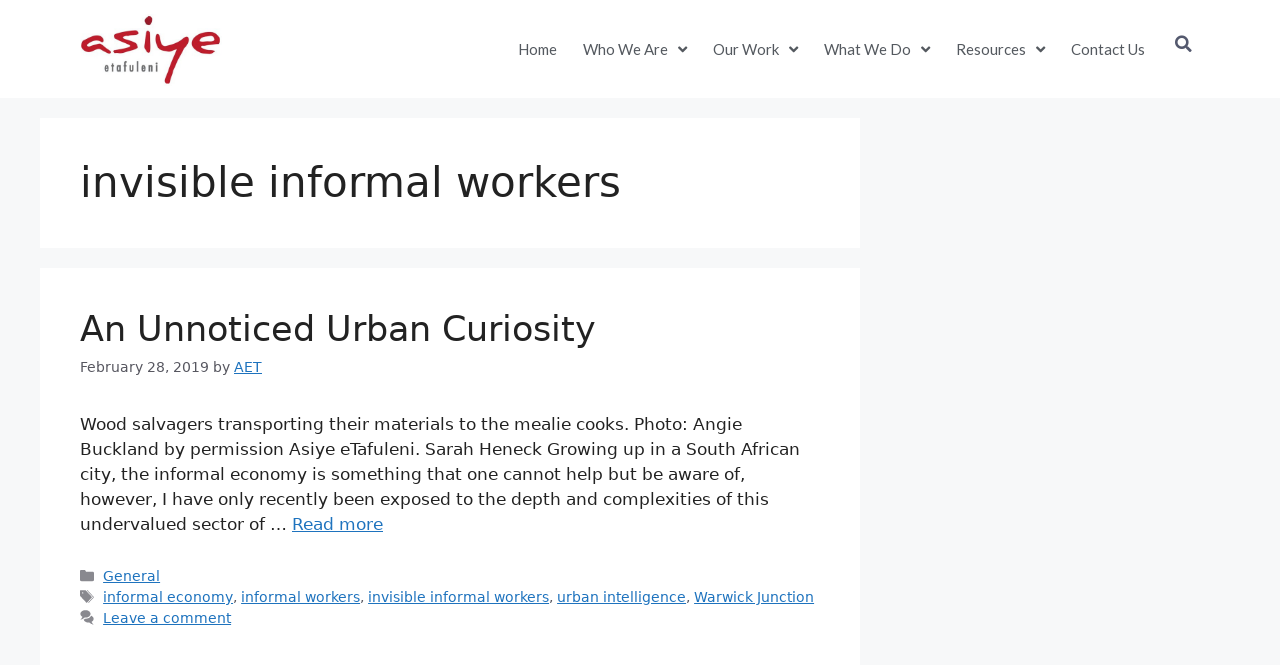

--- FILE ---
content_type: text/html; charset=UTF-8
request_url: https://aet.org.za/tag/invisible-informal-workers/
body_size: 22257
content:
<!DOCTYPE html>
<html lang="en-US">
<head>
	<meta charset="UTF-8">
	<title>invisible informal workers &#8211; Asiye eTafuleni</title>
<meta name='robots' content='max-image-preview:large' />
	<style>img:is([sizes="auto" i], [sizes^="auto," i]) { contain-intrinsic-size: 3000px 1500px }</style>
	<meta name="viewport" content="width=device-width, initial-scale=1"><link rel="alternate" type="application/rss+xml" title="Asiye eTafuleni &raquo; Feed" href="https://aet.org.za/feed/" />
<link rel="alternate" type="application/rss+xml" title="Asiye eTafuleni &raquo; Comments Feed" href="https://aet.org.za/comments/feed/" />
<link rel="alternate" type="application/rss+xml" title="Asiye eTafuleni &raquo; invisible informal workers Tag Feed" href="https://aet.org.za/tag/invisible-informal-workers/feed/" />
		<!-- This site uses the Google Analytics by MonsterInsights plugin v9.11.1 - Using Analytics tracking - https://www.monsterinsights.com/ -->
							<script src="//www.googletagmanager.com/gtag/js?id=G-9G9DB57C55"  data-cfasync="false" data-wpfc-render="false" async></script>
			<script data-cfasync="false" data-wpfc-render="false">
				var mi_version = '9.11.1';
				var mi_track_user = true;
				var mi_no_track_reason = '';
								var MonsterInsightsDefaultLocations = {"page_location":"https:\/\/aet.org.za\/tag\/invisible-informal-workers\/"};
								if ( typeof MonsterInsightsPrivacyGuardFilter === 'function' ) {
					var MonsterInsightsLocations = (typeof MonsterInsightsExcludeQuery === 'object') ? MonsterInsightsPrivacyGuardFilter( MonsterInsightsExcludeQuery ) : MonsterInsightsPrivacyGuardFilter( MonsterInsightsDefaultLocations );
				} else {
					var MonsterInsightsLocations = (typeof MonsterInsightsExcludeQuery === 'object') ? MonsterInsightsExcludeQuery : MonsterInsightsDefaultLocations;
				}

								var disableStrs = [
										'ga-disable-G-9G9DB57C55',
									];

				/* Function to detect opted out users */
				function __gtagTrackerIsOptedOut() {
					for (var index = 0; index < disableStrs.length; index++) {
						if (document.cookie.indexOf(disableStrs[index] + '=true') > -1) {
							return true;
						}
					}

					return false;
				}

				/* Disable tracking if the opt-out cookie exists. */
				if (__gtagTrackerIsOptedOut()) {
					for (var index = 0; index < disableStrs.length; index++) {
						window[disableStrs[index]] = true;
					}
				}

				/* Opt-out function */
				function __gtagTrackerOptout() {
					for (var index = 0; index < disableStrs.length; index++) {
						document.cookie = disableStrs[index] + '=true; expires=Thu, 31 Dec 2099 23:59:59 UTC; path=/';
						window[disableStrs[index]] = true;
					}
				}

				if ('undefined' === typeof gaOptout) {
					function gaOptout() {
						__gtagTrackerOptout();
					}
				}
								window.dataLayer = window.dataLayer || [];

				window.MonsterInsightsDualTracker = {
					helpers: {},
					trackers: {},
				};
				if (mi_track_user) {
					function __gtagDataLayer() {
						dataLayer.push(arguments);
					}

					function __gtagTracker(type, name, parameters) {
						if (!parameters) {
							parameters = {};
						}

						if (parameters.send_to) {
							__gtagDataLayer.apply(null, arguments);
							return;
						}

						if (type === 'event') {
														parameters.send_to = monsterinsights_frontend.v4_id;
							var hookName = name;
							if (typeof parameters['event_category'] !== 'undefined') {
								hookName = parameters['event_category'] + ':' + name;
							}

							if (typeof MonsterInsightsDualTracker.trackers[hookName] !== 'undefined') {
								MonsterInsightsDualTracker.trackers[hookName](parameters);
							} else {
								__gtagDataLayer('event', name, parameters);
							}
							
						} else {
							__gtagDataLayer.apply(null, arguments);
						}
					}

					__gtagTracker('js', new Date());
					__gtagTracker('set', {
						'developer_id.dZGIzZG': true,
											});
					if ( MonsterInsightsLocations.page_location ) {
						__gtagTracker('set', MonsterInsightsLocations);
					}
										__gtagTracker('config', 'G-9G9DB57C55', {"forceSSL":"true","page_path":location.pathname + location.search + location.hash} );
										window.gtag = __gtagTracker;										(function () {
						/* https://developers.google.com/analytics/devguides/collection/analyticsjs/ */
						/* ga and __gaTracker compatibility shim. */
						var noopfn = function () {
							return null;
						};
						var newtracker = function () {
							return new Tracker();
						};
						var Tracker = function () {
							return null;
						};
						var p = Tracker.prototype;
						p.get = noopfn;
						p.set = noopfn;
						p.send = function () {
							var args = Array.prototype.slice.call(arguments);
							args.unshift('send');
							__gaTracker.apply(null, args);
						};
						var __gaTracker = function () {
							var len = arguments.length;
							if (len === 0) {
								return;
							}
							var f = arguments[len - 1];
							if (typeof f !== 'object' || f === null || typeof f.hitCallback !== 'function') {
								if ('send' === arguments[0]) {
									var hitConverted, hitObject = false, action;
									if ('event' === arguments[1]) {
										if ('undefined' !== typeof arguments[3]) {
											hitObject = {
												'eventAction': arguments[3],
												'eventCategory': arguments[2],
												'eventLabel': arguments[4],
												'value': arguments[5] ? arguments[5] : 1,
											}
										}
									}
									if ('pageview' === arguments[1]) {
										if ('undefined' !== typeof arguments[2]) {
											hitObject = {
												'eventAction': 'page_view',
												'page_path': arguments[2],
											}
										}
									}
									if (typeof arguments[2] === 'object') {
										hitObject = arguments[2];
									}
									if (typeof arguments[5] === 'object') {
										Object.assign(hitObject, arguments[5]);
									}
									if ('undefined' !== typeof arguments[1].hitType) {
										hitObject = arguments[1];
										if ('pageview' === hitObject.hitType) {
											hitObject.eventAction = 'page_view';
										}
									}
									if (hitObject) {
										action = 'timing' === arguments[1].hitType ? 'timing_complete' : hitObject.eventAction;
										hitConverted = mapArgs(hitObject);
										__gtagTracker('event', action, hitConverted);
									}
								}
								return;
							}

							function mapArgs(args) {
								var arg, hit = {};
								var gaMap = {
									'eventCategory': 'event_category',
									'eventAction': 'event_action',
									'eventLabel': 'event_label',
									'eventValue': 'event_value',
									'nonInteraction': 'non_interaction',
									'timingCategory': 'event_category',
									'timingVar': 'name',
									'timingValue': 'value',
									'timingLabel': 'event_label',
									'page': 'page_path',
									'location': 'page_location',
									'title': 'page_title',
									'referrer' : 'page_referrer',
								};
								for (arg in args) {
																		if (!(!args.hasOwnProperty(arg) || !gaMap.hasOwnProperty(arg))) {
										hit[gaMap[arg]] = args[arg];
									} else {
										hit[arg] = args[arg];
									}
								}
								return hit;
							}

							try {
								f.hitCallback();
							} catch (ex) {
							}
						};
						__gaTracker.create = newtracker;
						__gaTracker.getByName = newtracker;
						__gaTracker.getAll = function () {
							return [];
						};
						__gaTracker.remove = noopfn;
						__gaTracker.loaded = true;
						window['__gaTracker'] = __gaTracker;
					})();
									} else {
										console.log("");
					(function () {
						function __gtagTracker() {
							return null;
						}

						window['__gtagTracker'] = __gtagTracker;
						window['gtag'] = __gtagTracker;
					})();
									}
			</script>
							<!-- / Google Analytics by MonsterInsights -->
		<script>
window._wpemojiSettings = {"baseUrl":"https:\/\/s.w.org\/images\/core\/emoji\/16.0.1\/72x72\/","ext":".png","svgUrl":"https:\/\/s.w.org\/images\/core\/emoji\/16.0.1\/svg\/","svgExt":".svg","source":{"concatemoji":"https:\/\/aet.org.za\/wp-includes\/js\/wp-emoji-release.min.js?ver=6.8.3"}};
/*! This file is auto-generated */
!function(s,n){var o,i,e;function c(e){try{var t={supportTests:e,timestamp:(new Date).valueOf()};sessionStorage.setItem(o,JSON.stringify(t))}catch(e){}}function p(e,t,n){e.clearRect(0,0,e.canvas.width,e.canvas.height),e.fillText(t,0,0);var t=new Uint32Array(e.getImageData(0,0,e.canvas.width,e.canvas.height).data),a=(e.clearRect(0,0,e.canvas.width,e.canvas.height),e.fillText(n,0,0),new Uint32Array(e.getImageData(0,0,e.canvas.width,e.canvas.height).data));return t.every(function(e,t){return e===a[t]})}function u(e,t){e.clearRect(0,0,e.canvas.width,e.canvas.height),e.fillText(t,0,0);for(var n=e.getImageData(16,16,1,1),a=0;a<n.data.length;a++)if(0!==n.data[a])return!1;return!0}function f(e,t,n,a){switch(t){case"flag":return n(e,"\ud83c\udff3\ufe0f\u200d\u26a7\ufe0f","\ud83c\udff3\ufe0f\u200b\u26a7\ufe0f")?!1:!n(e,"\ud83c\udde8\ud83c\uddf6","\ud83c\udde8\u200b\ud83c\uddf6")&&!n(e,"\ud83c\udff4\udb40\udc67\udb40\udc62\udb40\udc65\udb40\udc6e\udb40\udc67\udb40\udc7f","\ud83c\udff4\u200b\udb40\udc67\u200b\udb40\udc62\u200b\udb40\udc65\u200b\udb40\udc6e\u200b\udb40\udc67\u200b\udb40\udc7f");case"emoji":return!a(e,"\ud83e\udedf")}return!1}function g(e,t,n,a){var r="undefined"!=typeof WorkerGlobalScope&&self instanceof WorkerGlobalScope?new OffscreenCanvas(300,150):s.createElement("canvas"),o=r.getContext("2d",{willReadFrequently:!0}),i=(o.textBaseline="top",o.font="600 32px Arial",{});return e.forEach(function(e){i[e]=t(o,e,n,a)}),i}function t(e){var t=s.createElement("script");t.src=e,t.defer=!0,s.head.appendChild(t)}"undefined"!=typeof Promise&&(o="wpEmojiSettingsSupports",i=["flag","emoji"],n.supports={everything:!0,everythingExceptFlag:!0},e=new Promise(function(e){s.addEventListener("DOMContentLoaded",e,{once:!0})}),new Promise(function(t){var n=function(){try{var e=JSON.parse(sessionStorage.getItem(o));if("object"==typeof e&&"number"==typeof e.timestamp&&(new Date).valueOf()<e.timestamp+604800&&"object"==typeof e.supportTests)return e.supportTests}catch(e){}return null}();if(!n){if("undefined"!=typeof Worker&&"undefined"!=typeof OffscreenCanvas&&"undefined"!=typeof URL&&URL.createObjectURL&&"undefined"!=typeof Blob)try{var e="postMessage("+g.toString()+"("+[JSON.stringify(i),f.toString(),p.toString(),u.toString()].join(",")+"));",a=new Blob([e],{type:"text/javascript"}),r=new Worker(URL.createObjectURL(a),{name:"wpTestEmojiSupports"});return void(r.onmessage=function(e){c(n=e.data),r.terminate(),t(n)})}catch(e){}c(n=g(i,f,p,u))}t(n)}).then(function(e){for(var t in e)n.supports[t]=e[t],n.supports.everything=n.supports.everything&&n.supports[t],"flag"!==t&&(n.supports.everythingExceptFlag=n.supports.everythingExceptFlag&&n.supports[t]);n.supports.everythingExceptFlag=n.supports.everythingExceptFlag&&!n.supports.flag,n.DOMReady=!1,n.readyCallback=function(){n.DOMReady=!0}}).then(function(){return e}).then(function(){var e;n.supports.everything||(n.readyCallback(),(e=n.source||{}).concatemoji?t(e.concatemoji):e.wpemoji&&e.twemoji&&(t(e.twemoji),t(e.wpemoji)))}))}((window,document),window._wpemojiSettings);
</script>
<link rel='stylesheet' id='premium-addons-css' href='https://aet.org.za/wp-content/plugins/premium-addons-for-elementor/assets/frontend/min-css/premium-addons.min.css?ver=4.11.41' media='all' />
<style id='wp-emoji-styles-inline-css'>

	img.wp-smiley, img.emoji {
		display: inline !important;
		border: none !important;
		box-shadow: none !important;
		height: 1em !important;
		width: 1em !important;
		margin: 0 0.07em !important;
		vertical-align: -0.1em !important;
		background: none !important;
		padding: 0 !important;
	}
</style>
<link rel='stylesheet' id='wp-block-library-css' href='https://aet.org.za/wp-includes/css/dist/block-library/style.min.css?ver=6.8.3' media='all' />
<style id='classic-theme-styles-inline-css'>
/*! This file is auto-generated */
.wp-block-button__link{color:#fff;background-color:#32373c;border-radius:9999px;box-shadow:none;text-decoration:none;padding:calc(.667em + 2px) calc(1.333em + 2px);font-size:1.125em}.wp-block-file__button{background:#32373c;color:#fff;text-decoration:none}
</style>
<style id='global-styles-inline-css'>
:root{--wp--preset--aspect-ratio--square: 1;--wp--preset--aspect-ratio--4-3: 4/3;--wp--preset--aspect-ratio--3-4: 3/4;--wp--preset--aspect-ratio--3-2: 3/2;--wp--preset--aspect-ratio--2-3: 2/3;--wp--preset--aspect-ratio--16-9: 16/9;--wp--preset--aspect-ratio--9-16: 9/16;--wp--preset--color--black: #000000;--wp--preset--color--cyan-bluish-gray: #abb8c3;--wp--preset--color--white: #ffffff;--wp--preset--color--pale-pink: #f78da7;--wp--preset--color--vivid-red: #cf2e2e;--wp--preset--color--luminous-vivid-orange: #ff6900;--wp--preset--color--luminous-vivid-amber: #fcb900;--wp--preset--color--light-green-cyan: #7bdcb5;--wp--preset--color--vivid-green-cyan: #00d084;--wp--preset--color--pale-cyan-blue: #8ed1fc;--wp--preset--color--vivid-cyan-blue: #0693e3;--wp--preset--color--vivid-purple: #9b51e0;--wp--preset--color--contrast: var(--contrast);--wp--preset--color--contrast-2: var(--contrast-2);--wp--preset--color--contrast-3: var(--contrast-3);--wp--preset--color--base: var(--base);--wp--preset--color--base-2: var(--base-2);--wp--preset--color--base-3: var(--base-3);--wp--preset--color--accent: var(--accent);--wp--preset--gradient--vivid-cyan-blue-to-vivid-purple: linear-gradient(135deg,rgba(6,147,227,1) 0%,rgb(155,81,224) 100%);--wp--preset--gradient--light-green-cyan-to-vivid-green-cyan: linear-gradient(135deg,rgb(122,220,180) 0%,rgb(0,208,130) 100%);--wp--preset--gradient--luminous-vivid-amber-to-luminous-vivid-orange: linear-gradient(135deg,rgba(252,185,0,1) 0%,rgba(255,105,0,1) 100%);--wp--preset--gradient--luminous-vivid-orange-to-vivid-red: linear-gradient(135deg,rgba(255,105,0,1) 0%,rgb(207,46,46) 100%);--wp--preset--gradient--very-light-gray-to-cyan-bluish-gray: linear-gradient(135deg,rgb(238,238,238) 0%,rgb(169,184,195) 100%);--wp--preset--gradient--cool-to-warm-spectrum: linear-gradient(135deg,rgb(74,234,220) 0%,rgb(151,120,209) 20%,rgb(207,42,186) 40%,rgb(238,44,130) 60%,rgb(251,105,98) 80%,rgb(254,248,76) 100%);--wp--preset--gradient--blush-light-purple: linear-gradient(135deg,rgb(255,206,236) 0%,rgb(152,150,240) 100%);--wp--preset--gradient--blush-bordeaux: linear-gradient(135deg,rgb(254,205,165) 0%,rgb(254,45,45) 50%,rgb(107,0,62) 100%);--wp--preset--gradient--luminous-dusk: linear-gradient(135deg,rgb(255,203,112) 0%,rgb(199,81,192) 50%,rgb(65,88,208) 100%);--wp--preset--gradient--pale-ocean: linear-gradient(135deg,rgb(255,245,203) 0%,rgb(182,227,212) 50%,rgb(51,167,181) 100%);--wp--preset--gradient--electric-grass: linear-gradient(135deg,rgb(202,248,128) 0%,rgb(113,206,126) 100%);--wp--preset--gradient--midnight: linear-gradient(135deg,rgb(2,3,129) 0%,rgb(40,116,252) 100%);--wp--preset--font-size--small: 13px;--wp--preset--font-size--medium: 20px;--wp--preset--font-size--large: 36px;--wp--preset--font-size--x-large: 42px;--wp--preset--spacing--20: 0.44rem;--wp--preset--spacing--30: 0.67rem;--wp--preset--spacing--40: 1rem;--wp--preset--spacing--50: 1.5rem;--wp--preset--spacing--60: 2.25rem;--wp--preset--spacing--70: 3.38rem;--wp--preset--spacing--80: 5.06rem;--wp--preset--shadow--natural: 6px 6px 9px rgba(0, 0, 0, 0.2);--wp--preset--shadow--deep: 12px 12px 50px rgba(0, 0, 0, 0.4);--wp--preset--shadow--sharp: 6px 6px 0px rgba(0, 0, 0, 0.2);--wp--preset--shadow--outlined: 6px 6px 0px -3px rgba(255, 255, 255, 1), 6px 6px rgba(0, 0, 0, 1);--wp--preset--shadow--crisp: 6px 6px 0px rgba(0, 0, 0, 1);}:where(.is-layout-flex){gap: 0.5em;}:where(.is-layout-grid){gap: 0.5em;}body .is-layout-flex{display: flex;}.is-layout-flex{flex-wrap: wrap;align-items: center;}.is-layout-flex > :is(*, div){margin: 0;}body .is-layout-grid{display: grid;}.is-layout-grid > :is(*, div){margin: 0;}:where(.wp-block-columns.is-layout-flex){gap: 2em;}:where(.wp-block-columns.is-layout-grid){gap: 2em;}:where(.wp-block-post-template.is-layout-flex){gap: 1.25em;}:where(.wp-block-post-template.is-layout-grid){gap: 1.25em;}.has-black-color{color: var(--wp--preset--color--black) !important;}.has-cyan-bluish-gray-color{color: var(--wp--preset--color--cyan-bluish-gray) !important;}.has-white-color{color: var(--wp--preset--color--white) !important;}.has-pale-pink-color{color: var(--wp--preset--color--pale-pink) !important;}.has-vivid-red-color{color: var(--wp--preset--color--vivid-red) !important;}.has-luminous-vivid-orange-color{color: var(--wp--preset--color--luminous-vivid-orange) !important;}.has-luminous-vivid-amber-color{color: var(--wp--preset--color--luminous-vivid-amber) !important;}.has-light-green-cyan-color{color: var(--wp--preset--color--light-green-cyan) !important;}.has-vivid-green-cyan-color{color: var(--wp--preset--color--vivid-green-cyan) !important;}.has-pale-cyan-blue-color{color: var(--wp--preset--color--pale-cyan-blue) !important;}.has-vivid-cyan-blue-color{color: var(--wp--preset--color--vivid-cyan-blue) !important;}.has-vivid-purple-color{color: var(--wp--preset--color--vivid-purple) !important;}.has-black-background-color{background-color: var(--wp--preset--color--black) !important;}.has-cyan-bluish-gray-background-color{background-color: var(--wp--preset--color--cyan-bluish-gray) !important;}.has-white-background-color{background-color: var(--wp--preset--color--white) !important;}.has-pale-pink-background-color{background-color: var(--wp--preset--color--pale-pink) !important;}.has-vivid-red-background-color{background-color: var(--wp--preset--color--vivid-red) !important;}.has-luminous-vivid-orange-background-color{background-color: var(--wp--preset--color--luminous-vivid-orange) !important;}.has-luminous-vivid-amber-background-color{background-color: var(--wp--preset--color--luminous-vivid-amber) !important;}.has-light-green-cyan-background-color{background-color: var(--wp--preset--color--light-green-cyan) !important;}.has-vivid-green-cyan-background-color{background-color: var(--wp--preset--color--vivid-green-cyan) !important;}.has-pale-cyan-blue-background-color{background-color: var(--wp--preset--color--pale-cyan-blue) !important;}.has-vivid-cyan-blue-background-color{background-color: var(--wp--preset--color--vivid-cyan-blue) !important;}.has-vivid-purple-background-color{background-color: var(--wp--preset--color--vivid-purple) !important;}.has-black-border-color{border-color: var(--wp--preset--color--black) !important;}.has-cyan-bluish-gray-border-color{border-color: var(--wp--preset--color--cyan-bluish-gray) !important;}.has-white-border-color{border-color: var(--wp--preset--color--white) !important;}.has-pale-pink-border-color{border-color: var(--wp--preset--color--pale-pink) !important;}.has-vivid-red-border-color{border-color: var(--wp--preset--color--vivid-red) !important;}.has-luminous-vivid-orange-border-color{border-color: var(--wp--preset--color--luminous-vivid-orange) !important;}.has-luminous-vivid-amber-border-color{border-color: var(--wp--preset--color--luminous-vivid-amber) !important;}.has-light-green-cyan-border-color{border-color: var(--wp--preset--color--light-green-cyan) !important;}.has-vivid-green-cyan-border-color{border-color: var(--wp--preset--color--vivid-green-cyan) !important;}.has-pale-cyan-blue-border-color{border-color: var(--wp--preset--color--pale-cyan-blue) !important;}.has-vivid-cyan-blue-border-color{border-color: var(--wp--preset--color--vivid-cyan-blue) !important;}.has-vivid-purple-border-color{border-color: var(--wp--preset--color--vivid-purple) !important;}.has-vivid-cyan-blue-to-vivid-purple-gradient-background{background: var(--wp--preset--gradient--vivid-cyan-blue-to-vivid-purple) !important;}.has-light-green-cyan-to-vivid-green-cyan-gradient-background{background: var(--wp--preset--gradient--light-green-cyan-to-vivid-green-cyan) !important;}.has-luminous-vivid-amber-to-luminous-vivid-orange-gradient-background{background: var(--wp--preset--gradient--luminous-vivid-amber-to-luminous-vivid-orange) !important;}.has-luminous-vivid-orange-to-vivid-red-gradient-background{background: var(--wp--preset--gradient--luminous-vivid-orange-to-vivid-red) !important;}.has-very-light-gray-to-cyan-bluish-gray-gradient-background{background: var(--wp--preset--gradient--very-light-gray-to-cyan-bluish-gray) !important;}.has-cool-to-warm-spectrum-gradient-background{background: var(--wp--preset--gradient--cool-to-warm-spectrum) !important;}.has-blush-light-purple-gradient-background{background: var(--wp--preset--gradient--blush-light-purple) !important;}.has-blush-bordeaux-gradient-background{background: var(--wp--preset--gradient--blush-bordeaux) !important;}.has-luminous-dusk-gradient-background{background: var(--wp--preset--gradient--luminous-dusk) !important;}.has-pale-ocean-gradient-background{background: var(--wp--preset--gradient--pale-ocean) !important;}.has-electric-grass-gradient-background{background: var(--wp--preset--gradient--electric-grass) !important;}.has-midnight-gradient-background{background: var(--wp--preset--gradient--midnight) !important;}.has-small-font-size{font-size: var(--wp--preset--font-size--small) !important;}.has-medium-font-size{font-size: var(--wp--preset--font-size--medium) !important;}.has-large-font-size{font-size: var(--wp--preset--font-size--large) !important;}.has-x-large-font-size{font-size: var(--wp--preset--font-size--x-large) !important;}
:where(.wp-block-post-template.is-layout-flex){gap: 1.25em;}:where(.wp-block-post-template.is-layout-grid){gap: 1.25em;}
:where(.wp-block-columns.is-layout-flex){gap: 2em;}:where(.wp-block-columns.is-layout-grid){gap: 2em;}
:root :where(.wp-block-pullquote){font-size: 1.5em;line-height: 1.6;}
</style>
<link rel='stylesheet' id='generate-style-css' href='https://aet.org.za/wp-content/themes/generatepress/assets/css/main.min.css?ver=3.6.0' media='all' />
<style id='generate-style-inline-css'>
body{background-color:var(--base-2);color:var(--contrast);}a{color:var(--accent);}a{text-decoration:underline;}.entry-title a, .site-branding a, a.button, .wp-block-button__link, .main-navigation a{text-decoration:none;}a:hover, a:focus, a:active{color:var(--contrast);}.wp-block-group__inner-container{max-width:1200px;margin-left:auto;margin-right:auto;}:root{--contrast:#222222;--contrast-2:#575760;--contrast-3:#b2b2be;--base:#f0f0f0;--base-2:#f7f8f9;--base-3:#ffffff;--accent:#1e73be;}:root .has-contrast-color{color:var(--contrast);}:root .has-contrast-background-color{background-color:var(--contrast);}:root .has-contrast-2-color{color:var(--contrast-2);}:root .has-contrast-2-background-color{background-color:var(--contrast-2);}:root .has-contrast-3-color{color:var(--contrast-3);}:root .has-contrast-3-background-color{background-color:var(--contrast-3);}:root .has-base-color{color:var(--base);}:root .has-base-background-color{background-color:var(--base);}:root .has-base-2-color{color:var(--base-2);}:root .has-base-2-background-color{background-color:var(--base-2);}:root .has-base-3-color{color:var(--base-3);}:root .has-base-3-background-color{background-color:var(--base-3);}:root .has-accent-color{color:var(--accent);}:root .has-accent-background-color{background-color:var(--accent);}.top-bar{background-color:#636363;color:#ffffff;}.top-bar a{color:#ffffff;}.top-bar a:hover{color:#303030;}.site-header{background-color:var(--base-3);}.main-title a,.main-title a:hover{color:var(--contrast);}.site-description{color:var(--contrast-2);}.mobile-menu-control-wrapper .menu-toggle,.mobile-menu-control-wrapper .menu-toggle:hover,.mobile-menu-control-wrapper .menu-toggle:focus,.has-inline-mobile-toggle #site-navigation.toggled{background-color:rgba(0, 0, 0, 0.02);}.main-navigation,.main-navigation ul ul{background-color:var(--base-3);}.main-navigation .main-nav ul li a, .main-navigation .menu-toggle, .main-navigation .menu-bar-items{color:var(--contrast);}.main-navigation .main-nav ul li:not([class*="current-menu-"]):hover > a, .main-navigation .main-nav ul li:not([class*="current-menu-"]):focus > a, .main-navigation .main-nav ul li.sfHover:not([class*="current-menu-"]) > a, .main-navigation .menu-bar-item:hover > a, .main-navigation .menu-bar-item.sfHover > a{color:var(--accent);}button.menu-toggle:hover,button.menu-toggle:focus{color:var(--contrast);}.main-navigation .main-nav ul li[class*="current-menu-"] > a{color:var(--accent);}.navigation-search input[type="search"],.navigation-search input[type="search"]:active, .navigation-search input[type="search"]:focus, .main-navigation .main-nav ul li.search-item.active > a, .main-navigation .menu-bar-items .search-item.active > a{color:var(--accent);}.main-navigation ul ul{background-color:var(--base);}.separate-containers .inside-article, .separate-containers .comments-area, .separate-containers .page-header, .one-container .container, .separate-containers .paging-navigation, .inside-page-header{background-color:var(--base-3);}.entry-title a{color:var(--contrast);}.entry-title a:hover{color:var(--contrast-2);}.entry-meta{color:var(--contrast-2);}.sidebar .widget{background-color:var(--base-3);}.footer-widgets{background-color:var(--base-3);}.site-info{background-color:var(--base-3);}input[type="text"],input[type="email"],input[type="url"],input[type="password"],input[type="search"],input[type="tel"],input[type="number"],textarea,select{color:var(--contrast);background-color:var(--base-2);border-color:var(--base);}input[type="text"]:focus,input[type="email"]:focus,input[type="url"]:focus,input[type="password"]:focus,input[type="search"]:focus,input[type="tel"]:focus,input[type="number"]:focus,textarea:focus,select:focus{color:var(--contrast);background-color:var(--base-2);border-color:var(--contrast-3);}button,html input[type="button"],input[type="reset"],input[type="submit"],a.button,a.wp-block-button__link:not(.has-background){color:#ffffff;background-color:#55555e;}button:hover,html input[type="button"]:hover,input[type="reset"]:hover,input[type="submit"]:hover,a.button:hover,button:focus,html input[type="button"]:focus,input[type="reset"]:focus,input[type="submit"]:focus,a.button:focus,a.wp-block-button__link:not(.has-background):active,a.wp-block-button__link:not(.has-background):focus,a.wp-block-button__link:not(.has-background):hover{color:#ffffff;background-color:#3f4047;}a.generate-back-to-top{background-color:rgba( 0,0,0,0.4 );color:#ffffff;}a.generate-back-to-top:hover,a.generate-back-to-top:focus{background-color:rgba( 0,0,0,0.6 );color:#ffffff;}:root{--gp-search-modal-bg-color:var(--base-3);--gp-search-modal-text-color:var(--contrast);--gp-search-modal-overlay-bg-color:rgba(0,0,0,0.2);}@media (max-width:768px){.main-navigation .menu-bar-item:hover > a, .main-navigation .menu-bar-item.sfHover > a{background:none;color:var(--contrast);}}.nav-below-header .main-navigation .inside-navigation.grid-container, .nav-above-header .main-navigation .inside-navigation.grid-container{padding:0px 20px 0px 20px;}.site-main .wp-block-group__inner-container{padding:40px;}.separate-containers .paging-navigation{padding-top:20px;padding-bottom:20px;}.entry-content .alignwide, body:not(.no-sidebar) .entry-content .alignfull{margin-left:-40px;width:calc(100% + 80px);max-width:calc(100% + 80px);}.rtl .menu-item-has-children .dropdown-menu-toggle{padding-left:20px;}.rtl .main-navigation .main-nav ul li.menu-item-has-children > a{padding-right:20px;}@media (max-width:768px){.separate-containers .inside-article, .separate-containers .comments-area, .separate-containers .page-header, .separate-containers .paging-navigation, .one-container .site-content, .inside-page-header{padding:30px;}.site-main .wp-block-group__inner-container{padding:30px;}.inside-top-bar{padding-right:30px;padding-left:30px;}.inside-header{padding-right:30px;padding-left:30px;}.widget-area .widget{padding-top:30px;padding-right:30px;padding-bottom:30px;padding-left:30px;}.footer-widgets-container{padding-top:30px;padding-right:30px;padding-bottom:30px;padding-left:30px;}.inside-site-info{padding-right:30px;padding-left:30px;}.entry-content .alignwide, body:not(.no-sidebar) .entry-content .alignfull{margin-left:-30px;width:calc(100% + 60px);max-width:calc(100% + 60px);}.one-container .site-main .paging-navigation{margin-bottom:20px;}}/* End cached CSS */.is-right-sidebar{width:30%;}.is-left-sidebar{width:30%;}.site-content .content-area{width:70%;}@media (max-width:768px){.main-navigation .menu-toggle,.sidebar-nav-mobile:not(#sticky-placeholder){display:block;}.main-navigation ul,.gen-sidebar-nav,.main-navigation:not(.slideout-navigation):not(.toggled) .main-nav > ul,.has-inline-mobile-toggle #site-navigation .inside-navigation > *:not(.navigation-search):not(.main-nav){display:none;}.nav-align-right .inside-navigation,.nav-align-center .inside-navigation{justify-content:space-between;}.has-inline-mobile-toggle .mobile-menu-control-wrapper{display:flex;flex-wrap:wrap;}.has-inline-mobile-toggle .inside-header{flex-direction:row;text-align:left;flex-wrap:wrap;}.has-inline-mobile-toggle .header-widget,.has-inline-mobile-toggle #site-navigation{flex-basis:100%;}.nav-float-left .has-inline-mobile-toggle #site-navigation{order:10;}}
.elementor-template-full-width .site-content{display:block;}
</style>
<link rel='stylesheet' id='elementor-frontend-css' href='https://aet.org.za/wp-content/plugins/elementor/assets/css/frontend.min.css?ver=3.32.4' media='all' />
<link rel='stylesheet' id='widget-image-css' href='https://aet.org.za/wp-content/plugins/elementor/assets/css/widget-image.min.css?ver=3.32.4' media='all' />
<link rel='stylesheet' id='widget-nav-menu-css' href='https://aet.org.za/wp-content/plugins/elementor-pro/assets/css/widget-nav-menu.min.css?ver=3.32.2' media='all' />
<link rel='stylesheet' id='widget-search-form-css' href='https://aet.org.za/wp-content/plugins/elementor-pro/assets/css/widget-search-form.min.css?ver=3.32.2' media='all' />
<link rel='stylesheet' id='elementor-icons-shared-0-css' href='https://aet.org.za/wp-content/plugins/elementor/assets/lib/font-awesome/css/fontawesome.min.css?ver=5.15.3' media='all' />
<link rel='stylesheet' id='elementor-icons-fa-solid-css' href='https://aet.org.za/wp-content/plugins/elementor/assets/lib/font-awesome/css/solid.min.css?ver=5.15.3' media='all' />
<link rel='stylesheet' id='widget-icon-list-css' href='https://aet.org.za/wp-content/plugins/elementor/assets/css/widget-icon-list.min.css?ver=3.32.4' media='all' />
<link rel='stylesheet' id='widget-heading-css' href='https://aet.org.za/wp-content/plugins/elementor/assets/css/widget-heading.min.css?ver=3.32.4' media='all' />
<link rel='stylesheet' id='widget-spacer-css' href='https://aet.org.za/wp-content/plugins/elementor/assets/css/widget-spacer.min.css?ver=3.32.4' media='all' />
<link rel='stylesheet' id='elementor-icons-css' href='https://aet.org.za/wp-content/plugins/elementor/assets/lib/eicons/css/elementor-icons.min.css?ver=5.44.0' media='all' />
<link rel='stylesheet' id='elementor-post-4846-css' href='https://aet.org.za/wp-content/uploads/elementor/css/post-4846.css?ver=1767741383' media='all' />
<link rel='stylesheet' id='font-awesome-5-all-css' href='https://aet.org.za/wp-content/plugins/elementor/assets/lib/font-awesome/css/all.min.css?ver=4.11.41' media='all' />
<link rel='stylesheet' id='font-awesome-4-shim-css' href='https://aet.org.za/wp-content/plugins/elementor/assets/lib/font-awesome/css/v4-shims.min.css?ver=3.32.4' media='all' />
<link rel='stylesheet' id='elementor-post-5054-css' href='https://aet.org.za/wp-content/uploads/elementor/css/post-5054.css?ver=1767741384' media='all' />
<link rel='stylesheet' id='elementor-post-5059-css' href='https://aet.org.za/wp-content/uploads/elementor/css/post-5059.css?ver=1767741384' media='all' />
<link rel='stylesheet' id='elementor-gf-roboto-css' href='https://fonts.googleapis.com/css?family=Roboto:100,100italic,200,200italic,300,300italic,400,400italic,500,500italic,600,600italic,700,700italic,800,800italic,900,900italic&#038;display=auto' media='all' />
<link rel='stylesheet' id='elementor-gf-robotoslab-css' href='https://fonts.googleapis.com/css?family=Roboto+Slab:100,100italic,200,200italic,300,300italic,400,400italic,500,500italic,600,600italic,700,700italic,800,800italic,900,900italic&#038;display=auto' media='all' />
<link rel='stylesheet' id='elementor-gf-lato-css' href='https://fonts.googleapis.com/css?family=Lato:100,100italic,200,200italic,300,300italic,400,400italic,500,500italic,600,600italic,700,700italic,800,800italic,900,900italic&#038;display=auto' media='all' />
<script src="https://aet.org.za/wp-content/plugins/google-analytics-for-wordpress/assets/js/frontend-gtag.min.js?ver=9.11.1" id="monsterinsights-frontend-script-js" async data-wp-strategy="async"></script>
<script data-cfasync="false" data-wpfc-render="false" id='monsterinsights-frontend-script-js-extra'>var monsterinsights_frontend = {"js_events_tracking":"true","download_extensions":"doc,pdf,ppt,zip,xls,docx,pptx,xlsx","inbound_paths":"[]","home_url":"https:\/\/aet.org.za","hash_tracking":"true","v4_id":"G-9G9DB57C55"};</script>
<script src="https://aet.org.za/wp-includes/js/jquery/jquery.min.js?ver=3.7.1" id="jquery-core-js"></script>
<script src="https://aet.org.za/wp-includes/js/jquery/jquery-migrate.min.js?ver=3.4.1" id="jquery-migrate-js"></script>
<script src="https://aet.org.za/wp-content/plugins/elementor/assets/lib/font-awesome/js/v4-shims.min.js?ver=3.32.4" id="font-awesome-4-shim-js"></script>
<link rel="https://api.w.org/" href="https://aet.org.za/wp-json/" /><link rel="alternate" title="JSON" type="application/json" href="https://aet.org.za/wp-json/wp/v2/tags/409" /><link rel="EditURI" type="application/rsd+xml" title="RSD" href="https://aet.org.za/xmlrpc.php?rsd" />
<meta name="generator" content="WordPress 6.8.3" />
<meta name="generator" content="Elementor 3.32.4; settings: css_print_method-external, google_font-enabled, font_display-auto">
			<style>
				.e-con.e-parent:nth-of-type(n+4):not(.e-lazyloaded):not(.e-no-lazyload),
				.e-con.e-parent:nth-of-type(n+4):not(.e-lazyloaded):not(.e-no-lazyload) * {
					background-image: none !important;
				}
				@media screen and (max-height: 1024px) {
					.e-con.e-parent:nth-of-type(n+3):not(.e-lazyloaded):not(.e-no-lazyload),
					.e-con.e-parent:nth-of-type(n+3):not(.e-lazyloaded):not(.e-no-lazyload) * {
						background-image: none !important;
					}
				}
				@media screen and (max-height: 640px) {
					.e-con.e-parent:nth-of-type(n+2):not(.e-lazyloaded):not(.e-no-lazyload),
					.e-con.e-parent:nth-of-type(n+2):not(.e-lazyloaded):not(.e-no-lazyload) * {
						background-image: none !important;
					}
				}
			</style>
			<link rel="icon" href="https://aet.org.za/wp-content/uploads/2019/09/cropped-AeT-icon-1-32x32.png" sizes="32x32" />
<link rel="icon" href="https://aet.org.za/wp-content/uploads/2019/09/cropped-AeT-icon-1-192x192.png" sizes="192x192" />
<link rel="apple-touch-icon" href="https://aet.org.za/wp-content/uploads/2019/09/cropped-AeT-icon-1-180x180.png" />
<meta name="msapplication-TileImage" content="https://aet.org.za/wp-content/uploads/2019/09/cropped-AeT-icon-1-270x270.png" />
		<style id="wp-custom-css">
			
.single .custom-header {display: none;}		</style>
		</head>

<body class="archive tag tag-invisible-informal-workers tag-409 wp-embed-responsive wp-theme-generatepress right-sidebar nav-float-right separate-containers header-aligned-left dropdown-hover elementor-default elementor-kit-4846" itemtype="https://schema.org/Blog" itemscope>
	<a class="screen-reader-text skip-link" href="#content" title="Skip to content">Skip to content</a>		<header data-elementor-type="header" data-elementor-id="5054" class="elementor elementor-5054 elementor-location-header" data-elementor-post-type="elementor_library">
					<section class="elementor-section elementor-top-section elementor-element elementor-element-1b0e1b72 elementor-section-full_width elementor-section-height-default elementor-section-height-default" data-id="1b0e1b72" data-element_type="section" data-settings="{&quot;background_background&quot;:&quot;classic&quot;}">
						<div class="elementor-container elementor-column-gap-default">
					<div class="elementor-column elementor-col-33 elementor-top-column elementor-element elementor-element-4f34c0db" data-id="4f34c0db" data-element_type="column">
			<div class="elementor-widget-wrap elementor-element-populated">
						<div class="elementor-element elementor-element-1efb6727 elementor-widget elementor-widget-image" data-id="1efb6727" data-element_type="widget" data-widget_type="image.default">
				<div class="elementor-widget-container">
																<a href="https://aet.org.za/">
							<img fetchpriority="high" width="500" height="266" src="https://aet.org.za/wp-content/uploads/2022/02/Main-Nav-Logo.jpg" class="attachment-full size-full wp-image-133" alt="" srcset="https://aet.org.za/wp-content/uploads/2022/02/Main-Nav-Logo.jpg 500w, https://aet.org.za/wp-content/uploads/2022/02/Main-Nav-Logo-300x160.jpg 300w, https://aet.org.za/wp-content/uploads/2022/02/Main-Nav-Logo-450x239.jpg 450w" sizes="(max-width: 500px) 100vw, 500px" />								</a>
															</div>
				</div>
					</div>
		</div>
				<div class="elementor-column elementor-col-33 elementor-top-column elementor-element elementor-element-244f30aa" data-id="244f30aa" data-element_type="column">
			<div class="elementor-widget-wrap elementor-element-populated">
						<div class="elementor-element elementor-element-576b1d89 elementor-nav-menu__align-end elementor-nav-menu--stretch elementor-nav-menu__text-align-center elementor-nav-menu--dropdown-tablet elementor-nav-menu--toggle elementor-nav-menu--burger elementor-widget elementor-widget-nav-menu" data-id="576b1d89" data-element_type="widget" data-settings="{&quot;full_width&quot;:&quot;stretch&quot;,&quot;submenu_icon&quot;:{&quot;value&quot;:&quot;&lt;i class=\&quot;fas fa-angle-down\&quot; aria-hidden=\&quot;true\&quot;&gt;&lt;\/i&gt;&quot;,&quot;library&quot;:&quot;fa-solid&quot;},&quot;layout&quot;:&quot;horizontal&quot;,&quot;toggle&quot;:&quot;burger&quot;}" data-widget_type="nav-menu.default">
				<div class="elementor-widget-container">
								<nav aria-label="Menu" class="elementor-nav-menu--main elementor-nav-menu__container elementor-nav-menu--layout-horizontal e--pointer-background e--animation-sweep-up">
				<ul id="menu-1-576b1d89" class="elementor-nav-menu"><li class="menu-item menu-item-type-post_type menu-item-object-page menu-item-home menu-item-5081"><a href="https://aet.org.za/" class="elementor-item">Home</a></li>
<li class="menu-item menu-item-type-post_type menu-item-object-page menu-item-has-children menu-item-1805"><a href="https://aet.org.za/about-asiye-etafuleni/" class="elementor-item">Who We Are</a>
<ul class="sub-menu elementor-nav-menu--dropdown">
	<li class="menu-item menu-item-type-post_type menu-item-object-page menu-item-1798"><a href="https://aet.org.za/about-asiye-etafuleni/our-story/" class="elementor-sub-item">Our Story</a></li>
	<li class="menu-item menu-item-type-post_type menu-item-object-page menu-item-has-children menu-item-1799"><a href="https://aet.org.za/about-asiye-etafuleni/team/" class="elementor-sub-item">Our Team</a>
	<ul class="sub-menu elementor-nav-menu--dropdown">
		<li class="menu-item menu-item-type-post_type menu-item-object-page menu-item-2752"><a href="https://aet.org.za/about-asiye-etafuleni/team/contributors/" class="elementor-sub-item">Contributors</a></li>
	</ul>
</li>
	<li class="menu-item menu-item-type-post_type menu-item-object-page menu-item-5405"><a href="https://aet.org.za/about-asiye-etafuleni/our-funders/" class="elementor-sub-item">Our Funders</a></li>
	<li class="menu-item menu-item-type-post_type menu-item-object-page menu-item-1797"><a href="https://aet.org.za/about-asiye-etafuleni/warwick-junction/" class="elementor-sub-item">Where We Work</a></li>
</ul>
</li>
<li class="menu-item menu-item-type-post_type menu-item-object-page menu-item-has-children menu-item-1796"><a href="https://aet.org.za/what-we-do/" class="elementor-item">Our Work</a>
<ul class="sub-menu elementor-nav-menu--dropdown">
	<li class="menu-item menu-item-type-post_type menu-item-object-page menu-item-3917"><a href="https://aet.org.za/what-we-do/inclusive-design/" class="elementor-sub-item">Urban Design</a></li>
	<li class="menu-item menu-item-type-post_type menu-item-object-page menu-item-3979"><a href="https://aet.org.za/what-we-do/advocacy/" class="elementor-sub-item">Urban Advocacy</a></li>
	<li class="menu-item menu-item-type-post_type menu-item-object-page menu-item-3980"><a href="https://aet.org.za/what-we-do/education/" class="elementor-sub-item">Urban Education</a></li>
	<li class="menu-item menu-item-type-post_type menu-item-object-page menu-item-3982"><a href="https://aet.org.za/what-we-do/urban-intelligence/" class="elementor-sub-item">Urban Intelligence</a></li>
</ul>
</li>
<li class="menu-item menu-item-type-post_type menu-item-object-page menu-item-has-children menu-item-1806"><a href="https://aet.org.za/projects/" class="elementor-item">What We Do</a>
<ul class="sub-menu elementor-nav-menu--dropdown">
	<li class="menu-item menu-item-type-post_type menu-item-object-page menu-item-4535"><a href="https://aet.org.za/covid-19-response/" class="elementor-sub-item">COVID-19 Response</a></li>
	<li class="menu-item menu-item-type-post_type menu-item-object-page menu-item-2044"><a href="https://aet.org.za/projects/law-project/" class="elementor-sub-item">Law Project</a></li>
	<li class="menu-item menu-item-type-post_type menu-item-object-page menu-item-4765"><a href="https://aet.org.za/projects/childcare/" class="elementor-sub-item">Childcare Interventions</a></li>
	<li class="menu-item menu-item-type-post_type menu-item-object-page menu-item-4798"><a href="https://aet.org.za/projects/zero-waste/" class="elementor-sub-item">Zero-Waste</a></li>
	<li class="menu-item menu-item-type-post_type menu-item-object-page menu-item-2028"><a href="https://aet.org.za/projects/markets-of-warwick-traders-tourism-project/" class="elementor-sub-item">Markets of Warwick Tours</a></li>
	<li class="menu-item menu-item-type-post_type menu-item-object-page menu-item-2029"><a href="https://aet.org.za/projects/inner-city-cardboard-recycling-project/" class="elementor-sub-item">Inner-city Cardboard Recycling Project</a></li>
	<li class="menu-item menu-item-type-post_type menu-item-object-page menu-item-2045"><a href="https://aet.org.za/projects/2035-2/" class="elementor-sub-item">Impepho &#038; Lime Market Infrastructure</a></li>
	<li class="menu-item menu-item-type-post_type menu-item-object-page menu-item-4338"><a href="https://aet.org.za/projects/project-milestones/" class="elementor-sub-item">Project Milestones 2008 – 2018</a></li>
</ul>
</li>
<li class="menu-item menu-item-type-post_type menu-item-object-page menu-item-has-children menu-item-5414"><a href="https://aet.org.za/resources/" class="elementor-item">Resources</a>
<ul class="sub-menu elementor-nav-menu--dropdown">
	<li class="menu-item menu-item-type-custom menu-item-object-custom menu-item-5672"><a href="http://aet.org.za/wp-content/uploads/2024/12/AeT-Annual-Report-2023-2024.pdf" class="elementor-sub-item">Annual Report</a></li>
	<li class="menu-item menu-item-type-post_type menu-item-object-page menu-item-5396"><a href="https://aet.org.za/resources/news/" class="elementor-sub-item">News</a></li>
	<li class="menu-item menu-item-type-custom menu-item-object-custom menu-item-has-children menu-item-5515"><a href="#" class="elementor-sub-item elementor-item-anchor">Health Champions</a>
	<ul class="sub-menu elementor-nav-menu--dropdown">
		<li class="menu-item menu-item-type-custom menu-item-object-custom menu-item-5516"><a href="http://aet.org.za/wp-content/uploads/2023/06/HEALTH-CHAMPIONS-TRAINING-MANUAL-USER-GUIDE.pdf" class="elementor-sub-item">Training Manual &#8211; User Guide</a></li>
		<li class="menu-item menu-item-type-custom menu-item-object-custom menu-item-5517"><a href="http://aet.org.za/wp-content/uploads/2023/06/HEALTH-CHAMPIONS-TRAINING-MANUAL-ENGLISH.pdf" class="elementor-sub-item">Training Manual &#8211; English</a></li>
		<li class="menu-item menu-item-type-custom menu-item-object-custom menu-item-5518"><a href="http://aet.org.za/wp-content/uploads/2023/06/HEALTH-CHAMPIONS-TRAINING-MANUAL-ISIZULU.pdf" class="elementor-sub-item">Training Manual &#8211; isiZulu</a></li>
	</ul>
</li>
	<li class="menu-item menu-item-type-post_type menu-item-object-page menu-item-4708"><a href="https://aet.org.za/covid-19-research/" class="elementor-sub-item">COVID-19 Research</a></li>
	<li class="menu-item menu-item-type-post_type menu-item-object-page menu-item-5565"><a href="https://aet.org.za/narratives-of-informal-workers/" class="elementor-sub-item">Narratives of informal workers</a></li>
	<li class="menu-item menu-item-type-post_type menu-item-object-page menu-item-4928"><a href="https://aet.org.za/technical-brief-inclusive-public-space/" class="elementor-sub-item">Technical Brief – Inclusive Public Space</a></li>
	<li class="menu-item menu-item-type-post_type menu-item-object-page menu-item-4681"><a href="https://aet.org.za/perspectives/" class="elementor-sub-item">AeT Perspectives</a></li>
	<li class="menu-item menu-item-type-post_type menu-item-object-page menu-item-4385"><a href="https://aet.org.za/asiye-etafuleni-at-10-aet10-2/" class="elementor-sub-item">Asiye eTafuleni at 10 (AeT10)</a></li>
	<li class="menu-item menu-item-type-post_type menu-item-object-page menu-item-3983"><a href="https://aet.org.za/publication-working-in-warwick/" class="elementor-sub-item">Working in Warwick – Book</a></li>
	<li class="menu-item menu-item-type-post_type menu-item-object-post menu-item-4190"><a href="https://aet.org.za/kanyenathi-newsletters/" class="elementor-sub-item">Kanyenathi (and Newsletters)</a></li>
	<li class="menu-item menu-item-type-post_type menu-item-object-page menu-item-4197"><a href="https://aet.org.za/vikelani-amalungelo-booklets/" class="elementor-sub-item">Vikelani Amalungelo Booklets</a></li>
	<li class="menu-item menu-item-type-post_type menu-item-object-page menu-item-4153"><a href="https://aet.org.za/topical-articles-reports/" class="elementor-sub-item">Topical Articles &#038; Reports</a></li>
	<li class="menu-item menu-item-type-post_type menu-item-object-page menu-item-4866"><a href="https://aet.org.za/resources/police-accountability-factsheet/" class="elementor-sub-item">Police Accountability Factsheet</a></li>
	<li class="menu-item menu-item-type-post_type menu-item-object-page menu-item-4811"><a href="https://aet.org.za/public-space-trading-guidelines-2021-2026/" class="elementor-sub-item">Public Space Trading Guidelines 2021-2026</a></li>
</ul>
</li>
<li class="menu-item menu-item-type-post_type menu-item-object-page menu-item-5425"><a href="https://aet.org.za/contact/" class="elementor-item">Contact Us</a></li>
</ul>			</nav>
					<div class="elementor-menu-toggle" role="button" tabindex="0" aria-label="Menu Toggle" aria-expanded="false">
			<i aria-hidden="true" role="presentation" class="elementor-menu-toggle__icon--open eicon-menu-bar"></i><i aria-hidden="true" role="presentation" class="elementor-menu-toggle__icon--close eicon-close"></i>		</div>
					<nav class="elementor-nav-menu--dropdown elementor-nav-menu__container" aria-hidden="true">
				<ul id="menu-2-576b1d89" class="elementor-nav-menu"><li class="menu-item menu-item-type-post_type menu-item-object-page menu-item-home menu-item-5081"><a href="https://aet.org.za/" class="elementor-item" tabindex="-1">Home</a></li>
<li class="menu-item menu-item-type-post_type menu-item-object-page menu-item-has-children menu-item-1805"><a href="https://aet.org.za/about-asiye-etafuleni/" class="elementor-item" tabindex="-1">Who We Are</a>
<ul class="sub-menu elementor-nav-menu--dropdown">
	<li class="menu-item menu-item-type-post_type menu-item-object-page menu-item-1798"><a href="https://aet.org.za/about-asiye-etafuleni/our-story/" class="elementor-sub-item" tabindex="-1">Our Story</a></li>
	<li class="menu-item menu-item-type-post_type menu-item-object-page menu-item-has-children menu-item-1799"><a href="https://aet.org.za/about-asiye-etafuleni/team/" class="elementor-sub-item" tabindex="-1">Our Team</a>
	<ul class="sub-menu elementor-nav-menu--dropdown">
		<li class="menu-item menu-item-type-post_type menu-item-object-page menu-item-2752"><a href="https://aet.org.za/about-asiye-etafuleni/team/contributors/" class="elementor-sub-item" tabindex="-1">Contributors</a></li>
	</ul>
</li>
	<li class="menu-item menu-item-type-post_type menu-item-object-page menu-item-5405"><a href="https://aet.org.za/about-asiye-etafuleni/our-funders/" class="elementor-sub-item" tabindex="-1">Our Funders</a></li>
	<li class="menu-item menu-item-type-post_type menu-item-object-page menu-item-1797"><a href="https://aet.org.za/about-asiye-etafuleni/warwick-junction/" class="elementor-sub-item" tabindex="-1">Where We Work</a></li>
</ul>
</li>
<li class="menu-item menu-item-type-post_type menu-item-object-page menu-item-has-children menu-item-1796"><a href="https://aet.org.za/what-we-do/" class="elementor-item" tabindex="-1">Our Work</a>
<ul class="sub-menu elementor-nav-menu--dropdown">
	<li class="menu-item menu-item-type-post_type menu-item-object-page menu-item-3917"><a href="https://aet.org.za/what-we-do/inclusive-design/" class="elementor-sub-item" tabindex="-1">Urban Design</a></li>
	<li class="menu-item menu-item-type-post_type menu-item-object-page menu-item-3979"><a href="https://aet.org.za/what-we-do/advocacy/" class="elementor-sub-item" tabindex="-1">Urban Advocacy</a></li>
	<li class="menu-item menu-item-type-post_type menu-item-object-page menu-item-3980"><a href="https://aet.org.za/what-we-do/education/" class="elementor-sub-item" tabindex="-1">Urban Education</a></li>
	<li class="menu-item menu-item-type-post_type menu-item-object-page menu-item-3982"><a href="https://aet.org.za/what-we-do/urban-intelligence/" class="elementor-sub-item" tabindex="-1">Urban Intelligence</a></li>
</ul>
</li>
<li class="menu-item menu-item-type-post_type menu-item-object-page menu-item-has-children menu-item-1806"><a href="https://aet.org.za/projects/" class="elementor-item" tabindex="-1">What We Do</a>
<ul class="sub-menu elementor-nav-menu--dropdown">
	<li class="menu-item menu-item-type-post_type menu-item-object-page menu-item-4535"><a href="https://aet.org.za/covid-19-response/" class="elementor-sub-item" tabindex="-1">COVID-19 Response</a></li>
	<li class="menu-item menu-item-type-post_type menu-item-object-page menu-item-2044"><a href="https://aet.org.za/projects/law-project/" class="elementor-sub-item" tabindex="-1">Law Project</a></li>
	<li class="menu-item menu-item-type-post_type menu-item-object-page menu-item-4765"><a href="https://aet.org.za/projects/childcare/" class="elementor-sub-item" tabindex="-1">Childcare Interventions</a></li>
	<li class="menu-item menu-item-type-post_type menu-item-object-page menu-item-4798"><a href="https://aet.org.za/projects/zero-waste/" class="elementor-sub-item" tabindex="-1">Zero-Waste</a></li>
	<li class="menu-item menu-item-type-post_type menu-item-object-page menu-item-2028"><a href="https://aet.org.za/projects/markets-of-warwick-traders-tourism-project/" class="elementor-sub-item" tabindex="-1">Markets of Warwick Tours</a></li>
	<li class="menu-item menu-item-type-post_type menu-item-object-page menu-item-2029"><a href="https://aet.org.za/projects/inner-city-cardboard-recycling-project/" class="elementor-sub-item" tabindex="-1">Inner-city Cardboard Recycling Project</a></li>
	<li class="menu-item menu-item-type-post_type menu-item-object-page menu-item-2045"><a href="https://aet.org.za/projects/2035-2/" class="elementor-sub-item" tabindex="-1">Impepho &#038; Lime Market Infrastructure</a></li>
	<li class="menu-item menu-item-type-post_type menu-item-object-page menu-item-4338"><a href="https://aet.org.za/projects/project-milestones/" class="elementor-sub-item" tabindex="-1">Project Milestones 2008 – 2018</a></li>
</ul>
</li>
<li class="menu-item menu-item-type-post_type menu-item-object-page menu-item-has-children menu-item-5414"><a href="https://aet.org.za/resources/" class="elementor-item" tabindex="-1">Resources</a>
<ul class="sub-menu elementor-nav-menu--dropdown">
	<li class="menu-item menu-item-type-custom menu-item-object-custom menu-item-5672"><a href="http://aet.org.za/wp-content/uploads/2024/12/AeT-Annual-Report-2023-2024.pdf" class="elementor-sub-item" tabindex="-1">Annual Report</a></li>
	<li class="menu-item menu-item-type-post_type menu-item-object-page menu-item-5396"><a href="https://aet.org.za/resources/news/" class="elementor-sub-item" tabindex="-1">News</a></li>
	<li class="menu-item menu-item-type-custom menu-item-object-custom menu-item-has-children menu-item-5515"><a href="#" class="elementor-sub-item elementor-item-anchor" tabindex="-1">Health Champions</a>
	<ul class="sub-menu elementor-nav-menu--dropdown">
		<li class="menu-item menu-item-type-custom menu-item-object-custom menu-item-5516"><a href="http://aet.org.za/wp-content/uploads/2023/06/HEALTH-CHAMPIONS-TRAINING-MANUAL-USER-GUIDE.pdf" class="elementor-sub-item" tabindex="-1">Training Manual &#8211; User Guide</a></li>
		<li class="menu-item menu-item-type-custom menu-item-object-custom menu-item-5517"><a href="http://aet.org.za/wp-content/uploads/2023/06/HEALTH-CHAMPIONS-TRAINING-MANUAL-ENGLISH.pdf" class="elementor-sub-item" tabindex="-1">Training Manual &#8211; English</a></li>
		<li class="menu-item menu-item-type-custom menu-item-object-custom menu-item-5518"><a href="http://aet.org.za/wp-content/uploads/2023/06/HEALTH-CHAMPIONS-TRAINING-MANUAL-ISIZULU.pdf" class="elementor-sub-item" tabindex="-1">Training Manual &#8211; isiZulu</a></li>
	</ul>
</li>
	<li class="menu-item menu-item-type-post_type menu-item-object-page menu-item-4708"><a href="https://aet.org.za/covid-19-research/" class="elementor-sub-item" tabindex="-1">COVID-19 Research</a></li>
	<li class="menu-item menu-item-type-post_type menu-item-object-page menu-item-5565"><a href="https://aet.org.za/narratives-of-informal-workers/" class="elementor-sub-item" tabindex="-1">Narratives of informal workers</a></li>
	<li class="menu-item menu-item-type-post_type menu-item-object-page menu-item-4928"><a href="https://aet.org.za/technical-brief-inclusive-public-space/" class="elementor-sub-item" tabindex="-1">Technical Brief – Inclusive Public Space</a></li>
	<li class="menu-item menu-item-type-post_type menu-item-object-page menu-item-4681"><a href="https://aet.org.za/perspectives/" class="elementor-sub-item" tabindex="-1">AeT Perspectives</a></li>
	<li class="menu-item menu-item-type-post_type menu-item-object-page menu-item-4385"><a href="https://aet.org.za/asiye-etafuleni-at-10-aet10-2/" class="elementor-sub-item" tabindex="-1">Asiye eTafuleni at 10 (AeT10)</a></li>
	<li class="menu-item menu-item-type-post_type menu-item-object-page menu-item-3983"><a href="https://aet.org.za/publication-working-in-warwick/" class="elementor-sub-item" tabindex="-1">Working in Warwick – Book</a></li>
	<li class="menu-item menu-item-type-post_type menu-item-object-post menu-item-4190"><a href="https://aet.org.za/kanyenathi-newsletters/" class="elementor-sub-item" tabindex="-1">Kanyenathi (and Newsletters)</a></li>
	<li class="menu-item menu-item-type-post_type menu-item-object-page menu-item-4197"><a href="https://aet.org.za/vikelani-amalungelo-booklets/" class="elementor-sub-item" tabindex="-1">Vikelani Amalungelo Booklets</a></li>
	<li class="menu-item menu-item-type-post_type menu-item-object-page menu-item-4153"><a href="https://aet.org.za/topical-articles-reports/" class="elementor-sub-item" tabindex="-1">Topical Articles &#038; Reports</a></li>
	<li class="menu-item menu-item-type-post_type menu-item-object-page menu-item-4866"><a href="https://aet.org.za/resources/police-accountability-factsheet/" class="elementor-sub-item" tabindex="-1">Police Accountability Factsheet</a></li>
	<li class="menu-item menu-item-type-post_type menu-item-object-page menu-item-4811"><a href="https://aet.org.za/public-space-trading-guidelines-2021-2026/" class="elementor-sub-item" tabindex="-1">Public Space Trading Guidelines 2021-2026</a></li>
</ul>
</li>
<li class="menu-item menu-item-type-post_type menu-item-object-page menu-item-5425"><a href="https://aet.org.za/contact/" class="elementor-item" tabindex="-1">Contact Us</a></li>
</ul>			</nav>
						</div>
				</div>
					</div>
		</div>
				<div class="elementor-column elementor-col-33 elementor-top-column elementor-element elementor-element-77b07bd elementor-hidden-mobile" data-id="77b07bd" data-element_type="column">
			<div class="elementor-widget-wrap elementor-element-populated">
						<div class="elementor-element elementor-element-5d733f7 elementor-search-form--skin-full_screen elementor-widget elementor-widget-search-form" data-id="5d733f7" data-element_type="widget" data-settings="{&quot;skin&quot;:&quot;full_screen&quot;}" data-widget_type="search-form.default">
				<div class="elementor-widget-container">
							<search role="search">
			<form class="elementor-search-form" action="https://aet.org.za" method="get">
												<div class="elementor-search-form__toggle" role="button" tabindex="0" aria-label="Search">
					<i aria-hidden="true" class="fas fa-search"></i>				</div>
								<div class="elementor-search-form__container">
					<label class="elementor-screen-only" for="elementor-search-form-5d733f7">Search</label>

					
					<input id="elementor-search-form-5d733f7" placeholder="" class="elementor-search-form__input" type="search" name="s" value="">
					
					
										<div class="dialog-lightbox-close-button dialog-close-button" role="button" tabindex="0" aria-label="Close this search box.">
						<i aria-hidden="true" class="eicon-close"></i>					</div>
									</div>
			</form>
		</search>
						</div>
				</div>
					</div>
		</div>
					</div>
		</section>
				</header>
		
	<div class="site grid-container container hfeed" id="page">
				<div class="site-content" id="content">
			
	<div class="content-area" id="primary">
		<main class="site-main" id="main">
					<header class="page-header" aria-label="Page">
			
			<h1 class="page-title">
				invisible informal workers			</h1>

					</header>
		<article id="post-3662" class="post-3662 post type-post status-publish format-standard hentry category-general tag-informal-economy tag-informal-workers tag-invisible-informal-workers tag-urban-intelligence tag-warwick-junction" itemtype="https://schema.org/CreativeWork" itemscope>
	<div class="inside-article">
					<header class="entry-header">
				<h2 class="entry-title" itemprop="headline"><a href="https://aet.org.za/an-unnoticed-urban-curiosity/" rel="bookmark">An Unnoticed Urban Curiosity</a></h2>		<div class="entry-meta">
			<span class="posted-on"><time class="entry-date published" datetime="2019-02-28T12:56:41+00:00" itemprop="datePublished">February 28, 2019</time></span> <span class="byline">by <span class="author vcard" itemprop="author" itemtype="https://schema.org/Person" itemscope><a class="url fn n" href="https://aet.org.za/author/aet/" title="View all posts by AET" rel="author" itemprop="url"><span class="author-name" itemprop="name">AET</span></a></span></span> 		</div>
					</header>
			
			<div class="entry-summary" itemprop="text">
				<p>Wood salvagers transporting their materials to the mealie cooks. Photo: Angie Buckland by permission Asiye eTafuleni. Sarah Heneck Growing up in a South African city, the informal economy is something that one cannot help but be aware of, however, I have only recently been exposed to the depth and complexities of this undervalued sector of &#8230; <a title="An Unnoticed Urban Curiosity" class="read-more" href="https://aet.org.za/an-unnoticed-urban-curiosity/" aria-label="Read more about An Unnoticed Urban Curiosity">Read more</a></p>
			</div>

				<footer class="entry-meta" aria-label="Entry meta">
			<span class="cat-links"><span class="gp-icon icon-categories"><svg viewBox="0 0 512 512" aria-hidden="true" xmlns="http://www.w3.org/2000/svg" width="1em" height="1em"><path d="M0 112c0-26.51 21.49-48 48-48h110.014a48 48 0 0143.592 27.907l12.349 26.791A16 16 0 00228.486 128H464c26.51 0 48 21.49 48 48v224c0 26.51-21.49 48-48 48H48c-26.51 0-48-21.49-48-48V112z" /></svg></span><span class="screen-reader-text">Categories </span><a href="https://aet.org.za/category/general/" rel="category tag">General</a></span> <span class="tags-links"><span class="gp-icon icon-tags"><svg viewBox="0 0 512 512" aria-hidden="true" xmlns="http://www.w3.org/2000/svg" width="1em" height="1em"><path d="M20 39.5c-8.836 0-16 7.163-16 16v176c0 4.243 1.686 8.313 4.687 11.314l224 224c6.248 6.248 16.378 6.248 22.626 0l176-176c6.244-6.244 6.25-16.364.013-22.615l-223.5-224A15.999 15.999 0 00196.5 39.5H20zm56 96c0-13.255 10.745-24 24-24s24 10.745 24 24-10.745 24-24 24-24-10.745-24-24z"/><path d="M259.515 43.015c4.686-4.687 12.284-4.687 16.97 0l228 228c4.686 4.686 4.686 12.284 0 16.97l-180 180c-4.686 4.687-12.284 4.687-16.97 0-4.686-4.686-4.686-12.284 0-16.97L479.029 279.5 259.515 59.985c-4.686-4.686-4.686-12.284 0-16.97z" /></svg></span><span class="screen-reader-text">Tags </span><a href="https://aet.org.za/tag/informal-economy/" rel="tag">informal economy</a>, <a href="https://aet.org.za/tag/informal-workers/" rel="tag">informal workers</a>, <a href="https://aet.org.za/tag/invisible-informal-workers/" rel="tag">invisible informal workers</a>, <a href="https://aet.org.za/tag/urban-intelligence/" rel="tag">urban intelligence</a>, <a href="https://aet.org.za/tag/warwick-junction/" rel="tag">Warwick Junction</a></span> <span class="comments-link"><span class="gp-icon icon-comments"><svg viewBox="0 0 512 512" aria-hidden="true" xmlns="http://www.w3.org/2000/svg" width="1em" height="1em"><path d="M132.838 329.973a435.298 435.298 0 0016.769-9.004c13.363-7.574 26.587-16.142 37.419-25.507 7.544.597 15.27.925 23.098.925 54.905 0 105.634-15.311 143.285-41.28 23.728-16.365 43.115-37.692 54.155-62.645 54.739 22.205 91.498 63.272 91.498 110.286 0 42.186-29.558 79.498-75.09 102.828 23.46 49.216 75.09 101.709 75.09 101.709s-115.837-38.35-154.424-78.46c-9.956 1.12-20.297 1.758-30.793 1.758-88.727 0-162.927-43.071-181.007-100.61z"/><path d="M383.371 132.502c0 70.603-82.961 127.787-185.216 127.787-10.496 0-20.837-.639-30.793-1.757-38.587 40.093-154.424 78.429-154.424 78.429s51.63-52.472 75.09-101.67c-45.532-23.321-75.09-60.619-75.09-102.79C12.938 61.9 95.9 4.716 198.155 4.716 300.41 4.715 383.37 61.9 383.37 132.502z" /></svg></span><a href="https://aet.org.za/an-unnoticed-urban-curiosity/#respond">Leave a comment</a></span> 		</footer>
			</div>
</article>
		</main>
	</div>

	<div class="widget-area sidebar is-right-sidebar" id="right-sidebar">
	<div class="inside-right-sidebar">
			</div>
</div>

	</div>
</div>


<div class="site-footer">
			<footer data-elementor-type="footer" data-elementor-id="5059" class="elementor elementor-5059 elementor-location-footer" data-elementor-post-type="elementor_library">
					<section class="elementor-section elementor-top-section elementor-element elementor-element-6f06ade3 elementor-section-full_width elementor-section-height-default elementor-section-height-default" data-id="6f06ade3" data-element_type="section" data-settings="{&quot;background_background&quot;:&quot;classic&quot;}">
						<div class="elementor-container elementor-column-gap-default">
					<div class="elementor-column elementor-col-16 elementor-top-column elementor-element elementor-element-24b2f699" data-id="24b2f699" data-element_type="column">
			<div class="elementor-widget-wrap elementor-element-populated">
						<div class="elementor-element elementor-element-24b0603d elementor-icon-list--layout-traditional elementor-list-item-link-full_width elementor-widget elementor-widget-icon-list" data-id="24b0603d" data-element_type="widget" data-widget_type="icon-list.default">
				<div class="elementor-widget-container">
							<ul class="elementor-icon-list-items">
							<li class="elementor-icon-list-item">
											<a href="https://www.google.com/maps?q=127+Johannes+Nkosi+St,+Durban+4001,+South+Africa&#038;um=1&#038;ie=UTF-8&#038;sa=X&#038;ved=2ahUKEwix46HV8YP2AhXQTcAKHRFdDfoQ_AUoAXoECAEQAw" target="_blank">

											<span class="elementor-icon-list-text">127 Johannes Nkosi St, Durban 4001, South Africa</span>
											</a>
									</li>
								<li class="elementor-icon-list-item">
											<a href="tel:+27%2031%20309%203880">

											<span class="elementor-icon-list-text">Phone: +27 (0) 31 309 3880</span>
											</a>
									</li>
								<li class="elementor-icon-list-item">
											<a href="mailto:admin@aet.org.za">

											<span class="elementor-icon-list-text">Email: admin@aet.org.za</span>
											</a>
									</li>
						</ul>
						</div>
				</div>
				<div class="elementor-element elementor-element-6d695376 elementor-widget elementor-widget-image" data-id="6d695376" data-element_type="widget" data-widget_type="image.default">
				<div class="elementor-widget-container">
																<a href="https://aet.org.za/">
							<img width="400" height="400" src="https://aet.org.za/wp-content/uploads/2022/02/Footer-Logo-1.jpeg" class="attachment-full size-full wp-image-5063" alt="" srcset="https://aet.org.za/wp-content/uploads/2022/02/Footer-Logo-1.jpeg 400w, https://aet.org.za/wp-content/uploads/2022/02/Footer-Logo-1-300x300.jpeg 300w, https://aet.org.za/wp-content/uploads/2022/02/Footer-Logo-1-150x150.jpeg 150w, https://aet.org.za/wp-content/uploads/2022/02/Footer-Logo-1-36x36.jpeg 36w, https://aet.org.za/wp-content/uploads/2022/02/Footer-Logo-1-180x180.jpeg 180w, https://aet.org.za/wp-content/uploads/2022/02/Footer-Logo-1-120x120.jpeg 120w" sizes="(max-width: 400px) 100vw, 400px" />								</a>
															</div>
				</div>
					</div>
		</div>
				<div class="elementor-column elementor-col-16 elementor-top-column elementor-element elementor-element-1455c59e" data-id="1455c59e" data-element_type="column">
			<div class="elementor-widget-wrap elementor-element-populated">
						<div class="elementor-element elementor-element-77b9148f elementor-widget elementor-widget-heading" data-id="77b9148f" data-element_type="widget" data-widget_type="heading.default">
				<div class="elementor-widget-container">
					<h5 class="elementor-heading-title elementor-size-default">WHO WE ARE</h5>				</div>
				</div>
				<div class="elementor-element elementor-element-3ccf3113 elementor-icon-list--layout-traditional elementor-list-item-link-full_width elementor-widget elementor-widget-icon-list" data-id="3ccf3113" data-element_type="widget" data-widget_type="icon-list.default">
				<div class="elementor-widget-container">
							<ul class="elementor-icon-list-items">
							<li class="elementor-icon-list-item">
											<a href="https://aet.org.za/about-asiye-etafuleni/our-story/">

											<span class="elementor-icon-list-text">Our story</span>
											</a>
									</li>
								<li class="elementor-icon-list-item">
											<a href="https://aet.org.za/about-asiye-etafuleni/team/">

											<span class="elementor-icon-list-text">Our Team</span>
											</a>
									</li>
								<li class="elementor-icon-list-item">
											<a href="https://aet.org.za/about-asiye-etafuleni/our-funders/">

											<span class="elementor-icon-list-text">Our funders</span>
											</a>
									</li>
								<li class="elementor-icon-list-item">
											<a href="https://aet.org.za/about-asiye-etafuleni/warwick-junction/">

											<span class="elementor-icon-list-text">where we work</span>
											</a>
									</li>
						</ul>
						</div>
				</div>
				<div class="elementor-element elementor-element-4fabb284 elementor-widget elementor-widget-spacer" data-id="4fabb284" data-element_type="widget" data-widget_type="spacer.default">
				<div class="elementor-widget-container">
							<div class="elementor-spacer">
			<div class="elementor-spacer-inner"></div>
		</div>
						</div>
				</div>
				<div class="elementor-element elementor-element-766d98c9 elementor-icon-list--layout-traditional elementor-list-item-link-full_width elementor-widget elementor-widget-icon-list" data-id="766d98c9" data-element_type="widget" data-widget_type="icon-list.default">
				<div class="elementor-widget-container">
							<ul class="elementor-icon-list-items">
							<li class="elementor-icon-list-item">
											<a href="http://aet.org.za/resources/privacy-policy/">

											<span class="elementor-icon-list-text">Privacy Policy</span>
											</a>
									</li>
						</ul>
						</div>
				</div>
				<div class="elementor-element elementor-element-6fa7c139 elementor-widget elementor-widget-spacer" data-id="6fa7c139" data-element_type="widget" data-widget_type="spacer.default">
				<div class="elementor-widget-container">
							<div class="elementor-spacer">
			<div class="elementor-spacer-inner"></div>
		</div>
						</div>
				</div>
				<div class="elementor-element elementor-element-300cf6c5 elementor-align-left elementor-widget elementor-widget-button" data-id="300cf6c5" data-element_type="widget" data-widget_type="button.default">
				<div class="elementor-widget-container">
									<div class="elementor-button-wrapper">
					<a class="elementor-button elementor-button-link elementor-size-sm" href="http://aet.org.za/contact/">
						<span class="elementor-button-content-wrapper">
									<span class="elementor-button-text">CONTACT US</span>
					</span>
					</a>
				</div>
								</div>
				</div>
					</div>
		</div>
				<div class="elementor-column elementor-col-16 elementor-top-column elementor-element elementor-element-1504969e" data-id="1504969e" data-element_type="column">
			<div class="elementor-widget-wrap elementor-element-populated">
						<div class="elementor-element elementor-element-eaaa4a8 elementor-widget elementor-widget-heading" data-id="eaaa4a8" data-element_type="widget" data-widget_type="heading.default">
				<div class="elementor-widget-container">
					<h5 class="elementor-heading-title elementor-size-default">OUR STRATEGIES</h5>				</div>
				</div>
				<div class="elementor-element elementor-element-6e26a6e0 elementor-icon-list--layout-traditional elementor-list-item-link-full_width elementor-widget elementor-widget-icon-list" data-id="6e26a6e0" data-element_type="widget" data-widget_type="icon-list.default">
				<div class="elementor-widget-container">
							<ul class="elementor-icon-list-items">
							<li class="elementor-icon-list-item">
											<a href="https://aet.org.za/what-we-do/inclusive-design/">

											<span class="elementor-icon-list-text">Urban Design</span>
											</a>
									</li>
								<li class="elementor-icon-list-item">
											<a href="https://aet.org.za/what-we-do/advocacy/">

											<span class="elementor-icon-list-text">Urban advocacy</span>
											</a>
									</li>
								<li class="elementor-icon-list-item">
											<a href="https://aet.org.za/what-we-do/education/">

											<span class="elementor-icon-list-text">Urban education</span>
											</a>
									</li>
								<li class="elementor-icon-list-item">
											<a href="https://aet.org.za/what-we-do/urban-intelligence/">

											<span class="elementor-icon-list-text">Urban intelligence</span>
											</a>
									</li>
						</ul>
						</div>
				</div>
					</div>
		</div>
				<div class="elementor-column elementor-col-16 elementor-top-column elementor-element elementor-element-649d6c5d" data-id="649d6c5d" data-element_type="column">
			<div class="elementor-widget-wrap elementor-element-populated">
						<div class="elementor-element elementor-element-65c0f87d elementor-widget elementor-widget-heading" data-id="65c0f87d" data-element_type="widget" data-widget_type="heading.default">
				<div class="elementor-widget-container">
					<h5 class="elementor-heading-title elementor-size-default">OUR PROJECTS</h5>				</div>
				</div>
				<div class="elementor-element elementor-element-3b111e6a elementor-icon-list--layout-traditional elementor-list-item-link-full_width elementor-widget elementor-widget-icon-list" data-id="3b111e6a" data-element_type="widget" data-widget_type="icon-list.default">
				<div class="elementor-widget-container">
							<ul class="elementor-icon-list-items">
							<li class="elementor-icon-list-item">
										<span class="elementor-icon-list-text">Covid-19 Response law project</span>
									</li>
								<li class="elementor-icon-list-item">
										<span class="elementor-icon-list-text">childcare interventions</span>
									</li>
								<li class="elementor-icon-list-item">
										<span class="elementor-icon-list-text">urban intelligence</span>
									</li>
								<li class="elementor-icon-list-item">
										<span class="elementor-icon-list-text">zero-waste</span>
									</li>
								<li class="elementor-icon-list-item">
										<span class="elementor-icon-list-text">market of warwick tours</span>
									</li>
								<li class="elementor-icon-list-item">
										<span class="elementor-icon-list-text">inner-city cardboard recycling project</span>
									</li>
								<li class="elementor-icon-list-item">
										<span class="elementor-icon-list-text">Imprepho &amp; Lime market infrastructure</span>
									</li>
								<li class="elementor-icon-list-item">
										<span class="elementor-icon-list-text">project milestones 2008-2018</span>
									</li>
						</ul>
						</div>
				</div>
					</div>
		</div>
				<div class="elementor-column elementor-col-16 elementor-top-column elementor-element elementor-element-77b27cde" data-id="77b27cde" data-element_type="column">
			<div class="elementor-widget-wrap elementor-element-populated">
						<div class="elementor-element elementor-element-1dcde2bc elementor-widget elementor-widget-heading" data-id="1dcde2bc" data-element_type="widget" data-widget_type="heading.default">
				<div class="elementor-widget-container">
					<h5 class="elementor-heading-title elementor-size-default"><a href="https://aet.org.za/resources/news/">blog</a></h5>				</div>
				</div>
					</div>
		</div>
				<div class="elementor-column elementor-col-16 elementor-top-column elementor-element elementor-element-22abb8e3" data-id="22abb8e3" data-element_type="column">
			<div class="elementor-widget-wrap elementor-element-populated">
						<div class="elementor-element elementor-element-7812c475 elementor-widget elementor-widget-heading" data-id="7812c475" data-element_type="widget" data-widget_type="heading.default">
				<div class="elementor-widget-container">
					<h5 class="elementor-heading-title elementor-size-default">RESOURCES</h5>				</div>
				</div>
				<div class="elementor-element elementor-element-78a3fe6a elementor-icon-list--layout-traditional elementor-list-item-link-full_width elementor-widget elementor-widget-icon-list" data-id="78a3fe6a" data-element_type="widget" data-widget_type="icon-list.default">
				<div class="elementor-widget-container">
							<ul class="elementor-icon-list-items">
							<li class="elementor-icon-list-item">
											<a href="http://aet.org.za/wp-content/uploads/2024/12/AeT-Annual-Report-2023-2024.pdf">

											<span class="elementor-icon-list-text">AET Annual Report 2023-2024</span>
											</a>
									</li>
								<li class="elementor-icon-list-item">
										<span class="elementor-icon-list-text">Public Space Trading Guidelines 2021-2026</span>
									</li>
								<li class="elementor-icon-list-item">
										<span class="elementor-icon-list-text">Covid-19 Research</span>
									</li>
								<li class="elementor-icon-list-item">
										<span class="elementor-icon-list-text">AeT Perspectives</span>
									</li>
								<li class="elementor-icon-list-item">
										<span class="elementor-icon-list-text">Topical Articles &amp; Reports</span>
									</li>
								<li class="elementor-icon-list-item">
										<span class="elementor-icon-list-text">Asiye eTafuleni at 10 (AeT10)</span>
									</li>
								<li class="elementor-icon-list-item">
										<span class="elementor-icon-list-text">Working in Warwick-Book</span>
									</li>
								<li class="elementor-icon-list-item">
										<span class="elementor-icon-list-text">Kanyenathi (and Newsletter)</span>
									</li>
								<li class="elementor-icon-list-item">
										<span class="elementor-icon-list-text">Vikelani amalungelo Booklets</span>
									</li>
						</ul>
						</div>
				</div>
					</div>
		</div>
					</div>
		</section>
				</footer>
		</div>

<script type="speculationrules">
{"prefetch":[{"source":"document","where":{"and":[{"href_matches":"\/*"},{"not":{"href_matches":["\/wp-*.php","\/wp-admin\/*","\/wp-content\/uploads\/*","\/wp-content\/*","\/wp-content\/plugins\/*","\/wp-content\/themes\/generatepress\/*","\/*\\?(.+)"]}},{"not":{"selector_matches":"a[rel~=\"nofollow\"]"}},{"not":{"selector_matches":".no-prefetch, .no-prefetch a"}}]},"eagerness":"conservative"}]}
</script>
<script id="generate-a11y">
!function(){"use strict";if("querySelector"in document&&"addEventListener"in window){var e=document.body;e.addEventListener("pointerdown",(function(){e.classList.add("using-mouse")}),{passive:!0}),e.addEventListener("keydown",(function(){e.classList.remove("using-mouse")}),{passive:!0})}}();
</script>
			<script>
				const lazyloadRunObserver = () => {
					const lazyloadBackgrounds = document.querySelectorAll( `.e-con.e-parent:not(.e-lazyloaded)` );
					const lazyloadBackgroundObserver = new IntersectionObserver( ( entries ) => {
						entries.forEach( ( entry ) => {
							if ( entry.isIntersecting ) {
								let lazyloadBackground = entry.target;
								if( lazyloadBackground ) {
									lazyloadBackground.classList.add( 'e-lazyloaded' );
								}
								lazyloadBackgroundObserver.unobserve( entry.target );
							}
						});
					}, { rootMargin: '200px 0px 200px 0px' } );
					lazyloadBackgrounds.forEach( ( lazyloadBackground ) => {
						lazyloadBackgroundObserver.observe( lazyloadBackground );
					} );
				};
				const events = [
					'DOMContentLoaded',
					'elementor/lazyload/observe',
				];
				events.forEach( ( event ) => {
					document.addEventListener( event, lazyloadRunObserver );
				} );
			</script>
			<!--[if lte IE 11]>
<script src="https://aet.org.za/wp-content/themes/generatepress/assets/js/classList.min.js?ver=3.6.0" id="generate-classlist-js"></script>
<![endif]-->
<script id="generate-menu-js-before">
var generatepressMenu = {"toggleOpenedSubMenus":true,"openSubMenuLabel":"Open Sub-Menu","closeSubMenuLabel":"Close Sub-Menu"};
</script>
<script src="https://aet.org.za/wp-content/themes/generatepress/assets/js/menu.min.js?ver=3.6.0" id="generate-menu-js"></script>
<script src="https://aet.org.za/wp-content/plugins/elementor/assets/js/webpack.runtime.min.js?ver=3.32.4" id="elementor-webpack-runtime-js"></script>
<script src="https://aet.org.za/wp-content/plugins/elementor/assets/js/frontend-modules.min.js?ver=3.32.4" id="elementor-frontend-modules-js"></script>
<script src="https://aet.org.za/wp-includes/js/jquery/ui/core.min.js?ver=1.13.3" id="jquery-ui-core-js"></script>
<script id="elementor-frontend-js-before">
var elementorFrontendConfig = {"environmentMode":{"edit":false,"wpPreview":false,"isScriptDebug":false},"i18n":{"shareOnFacebook":"Share on Facebook","shareOnTwitter":"Share on Twitter","pinIt":"Pin it","download":"Download","downloadImage":"Download image","fullscreen":"Fullscreen","zoom":"Zoom","share":"Share","playVideo":"Play Video","previous":"Previous","next":"Next","close":"Close","a11yCarouselPrevSlideMessage":"Previous slide","a11yCarouselNextSlideMessage":"Next slide","a11yCarouselFirstSlideMessage":"This is the first slide","a11yCarouselLastSlideMessage":"This is the last slide","a11yCarouselPaginationBulletMessage":"Go to slide"},"is_rtl":false,"breakpoints":{"xs":0,"sm":480,"md":768,"lg":1025,"xl":1440,"xxl":1600},"responsive":{"breakpoints":{"mobile":{"label":"Mobile Portrait","value":767,"default_value":767,"direction":"max","is_enabled":true},"mobile_extra":{"label":"Mobile Landscape","value":880,"default_value":880,"direction":"max","is_enabled":false},"tablet":{"label":"Tablet Portrait","value":1024,"default_value":1024,"direction":"max","is_enabled":true},"tablet_extra":{"label":"Tablet Landscape","value":1200,"default_value":1200,"direction":"max","is_enabled":false},"laptop":{"label":"Laptop","value":1366,"default_value":1366,"direction":"max","is_enabled":false},"widescreen":{"label":"Widescreen","value":2400,"default_value":2400,"direction":"min","is_enabled":false}},"hasCustomBreakpoints":false},"version":"3.32.4","is_static":false,"experimentalFeatures":{"home_screen":true,"global_classes_should_enforce_capabilities":true,"e_variables":true,"cloud-library":true,"e_opt_in_v4_page":true,"import-export-customization":true,"e_pro_variables":true},"urls":{"assets":"https:\/\/aet.org.za\/wp-content\/plugins\/elementor\/assets\/","ajaxurl":"https:\/\/aet.org.za\/wp-admin\/admin-ajax.php","uploadUrl":"http:\/\/aet.org.za\/wp-content\/uploads"},"nonces":{"floatingButtonsClickTracking":"7358ad8c0f"},"swiperClass":"swiper","settings":{"editorPreferences":[]},"kit":{"active_breakpoints":["viewport_mobile","viewport_tablet"],"global_image_lightbox":"yes","lightbox_enable_counter":"yes","lightbox_enable_fullscreen":"yes","lightbox_enable_zoom":"yes","lightbox_enable_share":"yes","lightbox_title_src":"title","lightbox_description_src":"description"},"post":{"id":0,"title":"invisible informal workers &#8211; Asiye eTafuleni","excerpt":""}};
</script>
<script src="https://aet.org.za/wp-content/plugins/elementor/assets/js/frontend.min.js?ver=3.32.4" id="elementor-frontend-js"></script>
<script src="https://aet.org.za/wp-content/plugins/elementor-pro/assets/lib/smartmenus/jquery.smartmenus.min.js?ver=1.2.1" id="smartmenus-js"></script>
<script src="https://aet.org.za/wp-content/plugins/elementor-pro/assets/js/webpack-pro.runtime.min.js?ver=3.32.2" id="elementor-pro-webpack-runtime-js"></script>
<script src="https://aet.org.za/wp-includes/js/dist/hooks.min.js?ver=4d63a3d491d11ffd8ac6" id="wp-hooks-js"></script>
<script src="https://aet.org.za/wp-includes/js/dist/i18n.min.js?ver=5e580eb46a90c2b997e6" id="wp-i18n-js"></script>
<script id="wp-i18n-js-after">
wp.i18n.setLocaleData( { 'text direction\u0004ltr': [ 'ltr' ] } );
</script>
<script id="elementor-pro-frontend-js-before">
var ElementorProFrontendConfig = {"ajaxurl":"https:\/\/aet.org.za\/wp-admin\/admin-ajax.php","nonce":"a5e60f3576","urls":{"assets":"https:\/\/aet.org.za\/wp-content\/plugins\/elementor-pro\/assets\/","rest":"https:\/\/aet.org.za\/wp-json\/"},"settings":{"lazy_load_background_images":true},"popup":{"hasPopUps":false},"shareButtonsNetworks":{"facebook":{"title":"Facebook","has_counter":true},"twitter":{"title":"Twitter"},"linkedin":{"title":"LinkedIn","has_counter":true},"pinterest":{"title":"Pinterest","has_counter":true},"reddit":{"title":"Reddit","has_counter":true},"vk":{"title":"VK","has_counter":true},"odnoklassniki":{"title":"OK","has_counter":true},"tumblr":{"title":"Tumblr"},"digg":{"title":"Digg"},"skype":{"title":"Skype"},"stumbleupon":{"title":"StumbleUpon","has_counter":true},"mix":{"title":"Mix"},"telegram":{"title":"Telegram"},"pocket":{"title":"Pocket","has_counter":true},"xing":{"title":"XING","has_counter":true},"whatsapp":{"title":"WhatsApp"},"email":{"title":"Email"},"print":{"title":"Print"},"x-twitter":{"title":"X"},"threads":{"title":"Threads"}},"facebook_sdk":{"lang":"en_US","app_id":""},"lottie":{"defaultAnimationUrl":"https:\/\/aet.org.za\/wp-content\/plugins\/elementor-pro\/modules\/lottie\/assets\/animations\/default.json"}};
</script>
<script src="https://aet.org.za/wp-content/plugins/elementor-pro/assets/js/frontend.min.js?ver=3.32.2" id="elementor-pro-frontend-js"></script>
<script src="https://aet.org.za/wp-content/plugins/elementor-pro/assets/js/elements-handlers.min.js?ver=3.32.2" id="pro-elements-handlers-js"></script>

</body>
</html>


--- FILE ---
content_type: text/css
request_url: https://aet.org.za/wp-content/uploads/elementor/css/post-5054.css?ver=1767741384
body_size: 1065
content:
.elementor-5054 .elementor-element.elementor-element-1b0e1b72:not(.elementor-motion-effects-element-type-background), .elementor-5054 .elementor-element.elementor-element-1b0e1b72 > .elementor-motion-effects-container > .elementor-motion-effects-layer{background-color:#FFFFFF;}.elementor-5054 .elementor-element.elementor-element-1b0e1b72{transition:background 0.3s, border 0.3s, border-radius 0.3s, box-shadow 0.3s;padding:0% 5% 0% 5%;}.elementor-5054 .elementor-element.elementor-element-1b0e1b72 > .elementor-background-overlay{transition:background 0.3s, border-radius 0.3s, opacity 0.3s;}.elementor-bc-flex-widget .elementor-5054 .elementor-element.elementor-element-4f34c0db.elementor-column .elementor-widget-wrap{align-items:center;}.elementor-5054 .elementor-element.elementor-element-4f34c0db.elementor-column.elementor-element[data-element_type="column"] > .elementor-widget-wrap.elementor-element-populated{align-content:center;align-items:center;}.elementor-5054 .elementor-element.elementor-element-4f34c0db > .elementor-element-populated{margin:0px 0px 0px 0px;--e-column-margin-right:0px;--e-column-margin-left:0px;padding:0px 0px 0px 0px;}.elementor-widget-image .widget-image-caption{color:var( --e-global-color-text );font-family:var( --e-global-typography-text-font-family ), Sans-serif;font-weight:var( --e-global-typography-text-font-weight );}.elementor-5054 .elementor-element.elementor-element-1efb6727 img{width:100%;}.elementor-5054 .elementor-element.elementor-element-244f30aa > .elementor-element-populated{margin:0px 0px 0px 0px;--e-column-margin-right:0px;--e-column-margin-left:0px;padding:0px 0px 0px 0px;}.elementor-widget-nav-menu .elementor-nav-menu .elementor-item{font-family:var( --e-global-typography-primary-font-family ), Sans-serif;font-weight:var( --e-global-typography-primary-font-weight );}.elementor-widget-nav-menu .elementor-nav-menu--main .elementor-item{color:var( --e-global-color-text );fill:var( --e-global-color-text );}.elementor-widget-nav-menu .elementor-nav-menu--main .elementor-item:hover,
					.elementor-widget-nav-menu .elementor-nav-menu--main .elementor-item.elementor-item-active,
					.elementor-widget-nav-menu .elementor-nav-menu--main .elementor-item.highlighted,
					.elementor-widget-nav-menu .elementor-nav-menu--main .elementor-item:focus{color:var( --e-global-color-accent );fill:var( --e-global-color-accent );}.elementor-widget-nav-menu .elementor-nav-menu--main:not(.e--pointer-framed) .elementor-item:before,
					.elementor-widget-nav-menu .elementor-nav-menu--main:not(.e--pointer-framed) .elementor-item:after{background-color:var( --e-global-color-accent );}.elementor-widget-nav-menu .e--pointer-framed .elementor-item:before,
					.elementor-widget-nav-menu .e--pointer-framed .elementor-item:after{border-color:var( --e-global-color-accent );}.elementor-widget-nav-menu{--e-nav-menu-divider-color:var( --e-global-color-text );}.elementor-widget-nav-menu .elementor-nav-menu--dropdown .elementor-item, .elementor-widget-nav-menu .elementor-nav-menu--dropdown  .elementor-sub-item{font-family:var( --e-global-typography-accent-font-family ), Sans-serif;font-weight:var( --e-global-typography-accent-font-weight );}.elementor-5054 .elementor-element.elementor-element-576b1d89 > .elementor-widget-container{margin:0px 0px 0px 0px;padding:0px 0px 0px 0px;}.elementor-5054 .elementor-element.elementor-element-576b1d89 .elementor-menu-toggle{margin-left:auto;background-color:rgba(0,0,0,0);border-width:0px;border-radius:0px;}.elementor-5054 .elementor-element.elementor-element-576b1d89 .elementor-nav-menu .elementor-item{font-family:"Lato", Sans-serif;font-size:15px;font-weight:500;}.elementor-5054 .elementor-element.elementor-element-576b1d89 .elementor-nav-menu--main .elementor-item{color:var( --e-global-color-secondary );fill:var( --e-global-color-secondary );padding-left:13px;padding-right:13px;padding-top:39px;padding-bottom:39px;}.elementor-5054 .elementor-element.elementor-element-576b1d89 .elementor-nav-menu--main .elementor-item:hover,
					.elementor-5054 .elementor-element.elementor-element-576b1d89 .elementor-nav-menu--main .elementor-item.elementor-item-active,
					.elementor-5054 .elementor-element.elementor-element-576b1d89 .elementor-nav-menu--main .elementor-item.highlighted,
					.elementor-5054 .elementor-element.elementor-element-576b1d89 .elementor-nav-menu--main .elementor-item:focus{color:#fff;}.elementor-5054 .elementor-element.elementor-element-576b1d89 .elementor-nav-menu--main:not(.e--pointer-framed) .elementor-item:before,
					.elementor-5054 .elementor-element.elementor-element-576b1d89 .elementor-nav-menu--main:not(.e--pointer-framed) .elementor-item:after{background-color:#8A101C;}.elementor-5054 .elementor-element.elementor-element-576b1d89 .e--pointer-framed .elementor-item:before,
					.elementor-5054 .elementor-element.elementor-element-576b1d89 .e--pointer-framed .elementor-item:after{border-color:#8A101C;}.elementor-5054 .elementor-element.elementor-element-576b1d89 .elementor-nav-menu--main .elementor-item.elementor-item-active{color:#ffffff;}.elementor-5054 .elementor-element.elementor-element-576b1d89 .elementor-nav-menu--main:not(.e--pointer-framed) .elementor-item.elementor-item-active:before,
					.elementor-5054 .elementor-element.elementor-element-576b1d89 .elementor-nav-menu--main:not(.e--pointer-framed) .elementor-item.elementor-item-active:after{background-color:#C11B2A;}.elementor-5054 .elementor-element.elementor-element-576b1d89 .e--pointer-framed .elementor-item.elementor-item-active:before,
					.elementor-5054 .elementor-element.elementor-element-576b1d89 .e--pointer-framed .elementor-item.elementor-item-active:after{border-color:#C11B2A;}.elementor-5054 .elementor-element.elementor-element-576b1d89 .elementor-nav-menu--dropdown a, .elementor-5054 .elementor-element.elementor-element-576b1d89 .elementor-menu-toggle{color:var( --e-global-color-secondary );fill:var( --e-global-color-secondary );}.elementor-5054 .elementor-element.elementor-element-576b1d89 .elementor-nav-menu--dropdown{background-color:#ffffff;}.elementor-5054 .elementor-element.elementor-element-576b1d89 .elementor-nav-menu--dropdown a:hover,
					.elementor-5054 .elementor-element.elementor-element-576b1d89 .elementor-nav-menu--dropdown a:focus,
					.elementor-5054 .elementor-element.elementor-element-576b1d89 .elementor-nav-menu--dropdown a.elementor-item-active,
					.elementor-5054 .elementor-element.elementor-element-576b1d89 .elementor-nav-menu--dropdown a.highlighted,
					.elementor-5054 .elementor-element.elementor-element-576b1d89 .elementor-menu-toggle:hover,
					.elementor-5054 .elementor-element.elementor-element-576b1d89 .elementor-menu-toggle:focus{color:#FFFFFF;}.elementor-5054 .elementor-element.elementor-element-576b1d89 .elementor-nav-menu--dropdown a:hover,
					.elementor-5054 .elementor-element.elementor-element-576b1d89 .elementor-nav-menu--dropdown a:focus,
					.elementor-5054 .elementor-element.elementor-element-576b1d89 .elementor-nav-menu--dropdown a.elementor-item-active,
					.elementor-5054 .elementor-element.elementor-element-576b1d89 .elementor-nav-menu--dropdown a.highlighted{background-color:#A00E21;}.elementor-5054 .elementor-element.elementor-element-576b1d89 .elementor-nav-menu--dropdown a.elementor-item-active{color:#FFFFFF;background-color:#A00E21;}.elementor-5054 .elementor-element.elementor-element-576b1d89 .elementor-nav-menu--dropdown .elementor-item, .elementor-5054 .elementor-element.elementor-element-576b1d89 .elementor-nav-menu--dropdown  .elementor-sub-item{font-family:"Lato", Sans-serif;font-size:16px;font-weight:400;}.elementor-5054 .elementor-element.elementor-element-576b1d89{--nav-menu-icon-size:25px;}.elementor-bc-flex-widget .elementor-5054 .elementor-element.elementor-element-77b07bd.elementor-column .elementor-widget-wrap{align-items:center;}.elementor-5054 .elementor-element.elementor-element-77b07bd.elementor-column.elementor-element[data-element_type="column"] > .elementor-widget-wrap.elementor-element-populated{align-content:center;align-items:center;}.elementor-5054 .elementor-element.elementor-element-77b07bd > .elementor-element-populated{margin:0px 0px 0px 0px;--e-column-margin-right:0px;--e-column-margin-left:0px;padding:0px 0px 0px 0px;}.elementor-widget-search-form input[type="search"].elementor-search-form__input{font-family:var( --e-global-typography-text-font-family ), Sans-serif;font-weight:var( --e-global-typography-text-font-weight );}.elementor-widget-search-form .elementor-search-form__input,
					.elementor-widget-search-form .elementor-search-form__icon,
					.elementor-widget-search-form .elementor-lightbox .dialog-lightbox-close-button,
					.elementor-widget-search-form .elementor-lightbox .dialog-lightbox-close-button:hover,
					.elementor-widget-search-form.elementor-search-form--skin-full_screen input[type="search"].elementor-search-form__input{color:var( --e-global-color-text );fill:var( --e-global-color-text );}.elementor-widget-search-form .elementor-search-form__submit{font-family:var( --e-global-typography-text-font-family ), Sans-serif;font-weight:var( --e-global-typography-text-font-weight );background-color:var( --e-global-color-secondary );}.elementor-5054 .elementor-element.elementor-element-5d733f7 > .elementor-widget-container{margin:-20% 0% 0% 0%;padding:0px 0px 0px 0px;}.elementor-5054 .elementor-element.elementor-element-5d733f7 .elementor-search-form{text-align:center;}.elementor-5054 .elementor-element.elementor-element-5d733f7 .elementor-search-form__toggle{--e-search-form-toggle-size:30px;--e-search-form-toggle-color:#54596E;--e-search-form-toggle-background-color:#02010100;}.elementor-5054 .elementor-element.elementor-element-5d733f7.elementor-search-form--skin-full_screen .elementor-search-form__container{background-color:var( --e-global-color-secondary );}.elementor-5054 .elementor-element.elementor-element-5d733f7 input[type="search"].elementor-search-form__input{font-family:var( --e-global-typography-23e27f9-font-family ), Sans-serif;font-size:var( --e-global-typography-23e27f9-font-size );font-weight:var( --e-global-typography-23e27f9-font-weight );line-height:var( --e-global-typography-23e27f9-line-height );}.elementor-5054 .elementor-element.elementor-element-5d733f7 .elementor-search-form__input,
					.elementor-5054 .elementor-element.elementor-element-5d733f7 .elementor-search-form__icon,
					.elementor-5054 .elementor-element.elementor-element-5d733f7 .elementor-lightbox .dialog-lightbox-close-button,
					.elementor-5054 .elementor-element.elementor-element-5d733f7 .elementor-lightbox .dialog-lightbox-close-button:hover,
					.elementor-5054 .elementor-element.elementor-element-5d733f7.elementor-search-form--skin-full_screen input[type="search"].elementor-search-form__input{color:#FFFFFF;fill:#FFFFFF;}.elementor-5054 .elementor-element.elementor-element-5d733f7:not(.elementor-search-form--skin-full_screen) .elementor-search-form__container{border-radius:3px;}.elementor-5054 .elementor-element.elementor-element-5d733f7.elementor-search-form--skin-full_screen input[type="search"].elementor-search-form__input{border-radius:3px;}.elementor-theme-builder-content-area{height:400px;}.elementor-location-header:before, .elementor-location-footer:before{content:"";display:table;clear:both;}@media(max-width:1024px){.elementor-bc-flex-widget .elementor-5054 .elementor-element.elementor-element-244f30aa.elementor-column .elementor-widget-wrap{align-items:center;}.elementor-5054 .elementor-element.elementor-element-244f30aa.elementor-column.elementor-element[data-element_type="column"] > .elementor-widget-wrap.elementor-element-populated{align-content:center;align-items:center;}.elementor-5054 .elementor-element.elementor-element-576b1d89 .elementor-nav-menu--main > .elementor-nav-menu > li > .elementor-nav-menu--dropdown, .elementor-5054 .elementor-element.elementor-element-576b1d89 .elementor-nav-menu__container.elementor-nav-menu--dropdown{margin-top:45px !important;}.elementor-bc-flex-widget .elementor-5054 .elementor-element.elementor-element-77b07bd.elementor-column .elementor-widget-wrap{align-items:center;}.elementor-5054 .elementor-element.elementor-element-77b07bd.elementor-column.elementor-element[data-element_type="column"] > .elementor-widget-wrap.elementor-element-populated{align-content:center;align-items:center;}.elementor-5054 .elementor-element.elementor-element-5d733f7 input[type="search"].elementor-search-form__input{font-size:var( --e-global-typography-23e27f9-font-size );line-height:var( --e-global-typography-23e27f9-line-height );}}@media(min-width:768px){.elementor-5054 .elementor-element.elementor-element-4f34c0db{width:15%;}.elementor-5054 .elementor-element.elementor-element-244f30aa{width:80%;}.elementor-5054 .elementor-element.elementor-element-77b07bd{width:4.332%;}}@media(max-width:1024px) and (min-width:768px){.elementor-5054 .elementor-element.elementor-element-4f34c0db{width:15%;}.elementor-5054 .elementor-element.elementor-element-244f30aa{width:80%;}}@media(max-width:767px){.elementor-5054 .elementor-element.elementor-element-4f34c0db{width:50%;}.elementor-5054 .elementor-element.elementor-element-244f30aa{width:50%;}.elementor-5054 .elementor-element.elementor-element-576b1d89 .elementor-nav-menu--main > .elementor-nav-menu > li > .elementor-nav-menu--dropdown, .elementor-5054 .elementor-element.elementor-element-576b1d89 .elementor-nav-menu__container.elementor-nav-menu--dropdown{margin-top:35px !important;}.elementor-5054 .elementor-element.elementor-element-77b07bd{width:60%;}.elementor-5054 .elementor-element.elementor-element-5d733f7 input[type="search"].elementor-search-form__input{font-size:var( --e-global-typography-23e27f9-font-size );line-height:var( --e-global-typography-23e27f9-line-height );}}